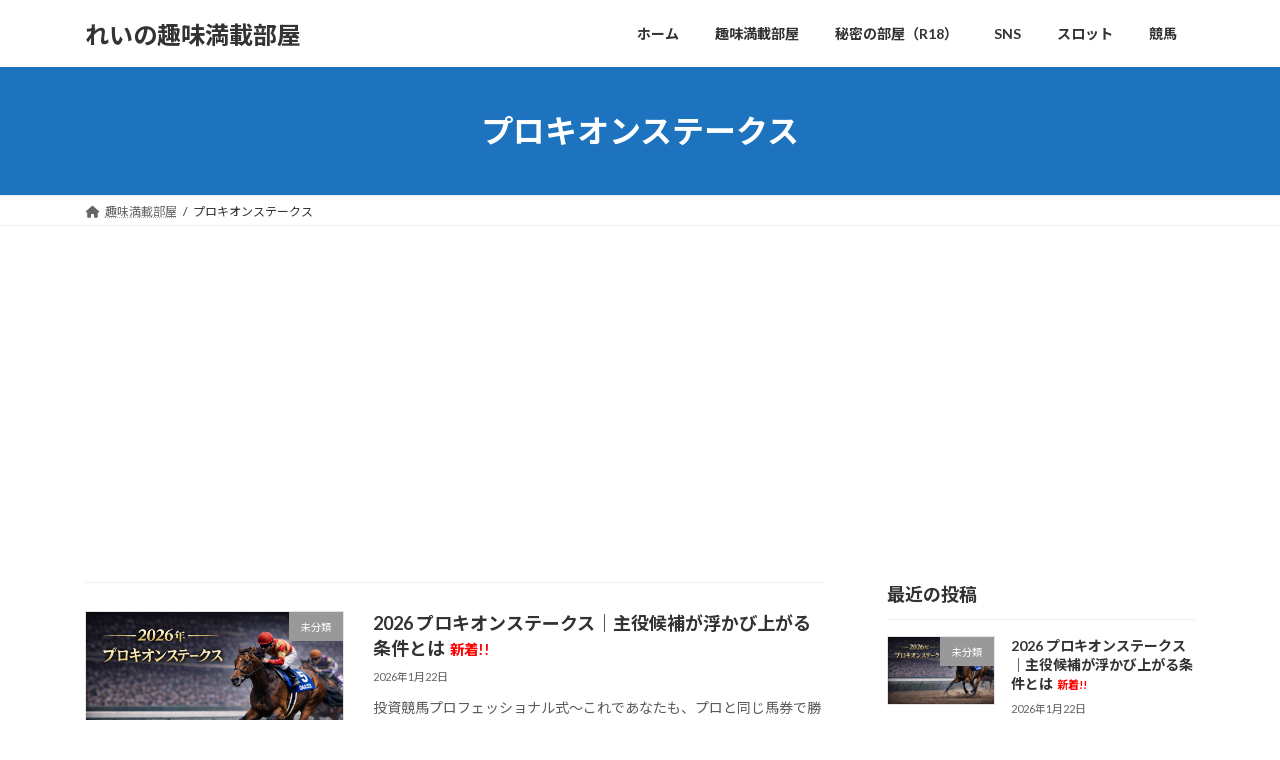

--- FILE ---
content_type: text/html; charset=UTF-8
request_url: https://sevenstarsglay.com/tag/%E3%83%97%E3%83%AD%E3%82%AD%E3%82%AA%E3%83%B3%E3%82%B9%E3%83%86%E3%83%BC%E3%82%AF%E3%82%B9/
body_size: 16611
content:
<!DOCTYPE html>
<html dir="ltr" lang="ja" prefix="og: https://ogp.me/ns#">
<head>
<meta charset="utf-8">
<meta http-equiv="X-UA-Compatible" content="IE=edge">
<meta name="viewport" content="width=device-width, initial-scale=1">

<title>プロキオンステークス | れいの趣味満載部屋</title>

		<!-- All in One SEO 4.8.7 - aioseo.com -->
	<meta name="robots" content="max-image-preview:large" />
	<link rel="canonical" href="https://sevenstarsglay.com/tag/%e3%83%97%e3%83%ad%e3%82%ad%e3%82%aa%e3%83%b3%e3%82%b9%e3%83%86%e3%83%bc%e3%82%af%e3%82%b9/" />
	<meta name="generator" content="All in One SEO (AIOSEO) 4.8.7" />
		<script type="application/ld+json" class="aioseo-schema">
			{"@context":"https:\/\/schema.org","@graph":[{"@type":"BreadcrumbList","@id":"https:\/\/sevenstarsglay.com\/tag\/%E3%83%97%E3%83%AD%E3%82%AD%E3%82%AA%E3%83%B3%E3%82%B9%E3%83%86%E3%83%BC%E3%82%AF%E3%82%B9\/#breadcrumblist","itemListElement":[{"@type":"ListItem","@id":"https:\/\/sevenstarsglay.com#listItem","position":1,"name":"\u30db\u30fc\u30e0","item":"https:\/\/sevenstarsglay.com","nextItem":{"@type":"ListItem","@id":"https:\/\/sevenstarsglay.com\/tag\/%e3%83%97%e3%83%ad%e3%82%ad%e3%82%aa%e3%83%b3%e3%82%b9%e3%83%86%e3%83%bc%e3%82%af%e3%82%b9\/#listItem","name":"\u30d7\u30ed\u30ad\u30aa\u30f3\u30b9\u30c6\u30fc\u30af\u30b9"}},{"@type":"ListItem","@id":"https:\/\/sevenstarsglay.com\/tag\/%e3%83%97%e3%83%ad%e3%82%ad%e3%82%aa%e3%83%b3%e3%82%b9%e3%83%86%e3%83%bc%e3%82%af%e3%82%b9\/#listItem","position":2,"name":"\u30d7\u30ed\u30ad\u30aa\u30f3\u30b9\u30c6\u30fc\u30af\u30b9","previousItem":{"@type":"ListItem","@id":"https:\/\/sevenstarsglay.com#listItem","name":"\u30db\u30fc\u30e0"}}]},{"@type":"CollectionPage","@id":"https:\/\/sevenstarsglay.com\/tag\/%E3%83%97%E3%83%AD%E3%82%AD%E3%82%AA%E3%83%B3%E3%82%B9%E3%83%86%E3%83%BC%E3%82%AF%E3%82%B9\/#collectionpage","url":"https:\/\/sevenstarsglay.com\/tag\/%E3%83%97%E3%83%AD%E3%82%AD%E3%82%AA%E3%83%B3%E3%82%B9%E3%83%86%E3%83%BC%E3%82%AF%E3%82%B9\/","name":"\u30d7\u30ed\u30ad\u30aa\u30f3\u30b9\u30c6\u30fc\u30af\u30b9 | \u308c\u3044\u306e\u8da3\u5473\u6e80\u8f09\u90e8\u5c4b","inLanguage":"ja","isPartOf":{"@id":"https:\/\/sevenstarsglay.com\/#website"},"breadcrumb":{"@id":"https:\/\/sevenstarsglay.com\/tag\/%E3%83%97%E3%83%AD%E3%82%AD%E3%82%AA%E3%83%B3%E3%82%B9%E3%83%86%E3%83%BC%E3%82%AF%E3%82%B9\/#breadcrumblist"}},{"@type":"Person","@id":"https:\/\/sevenstarsglay.com\/#person","name":"rei","image":{"@type":"ImageObject","@id":"https:\/\/sevenstarsglay.com\/tag\/%E3%83%97%E3%83%AD%E3%82%AD%E3%82%AA%E3%83%B3%E3%82%B9%E3%83%86%E3%83%BC%E3%82%AF%E3%82%B9\/#personImage","url":"https:\/\/secure.gravatar.com\/avatar\/fb055e0d37ea1722b1ce22ed898eba1a59e230614d4fe2af4de8219ae869dac2?s=96&d=mm&r=g","width":96,"height":96,"caption":"rei"}},{"@type":"WebSite","@id":"https:\/\/sevenstarsglay.com\/#website","url":"https:\/\/sevenstarsglay.com\/","name":"\u4eca\u5e74\u7d76\u4e0d\u8abf\u541b\u306e\u7af6\u99ac\u30d6\u30ed\u30b0","description":"\u7537\u306e\u5922\u3092\u4eca\u3053\u3053\u306b","inLanguage":"ja","publisher":{"@id":"https:\/\/sevenstarsglay.com\/#person"}}]}
		</script>
		<!-- All in One SEO -->

<link rel='dns-prefetch' href='//stats.wp.com' />
<link rel='dns-prefetch' href='//v0.wordpress.com' />
<link rel='preconnect' href='//c0.wp.com' />
<link rel="alternate" type="application/rss+xml" title="れいの趣味満載部屋 &raquo; フィード" href="https://sevenstarsglay.com/feed/" />
<link rel="alternate" type="application/rss+xml" title="れいの趣味満載部屋 &raquo; コメントフィード" href="https://sevenstarsglay.com/comments/feed/" />
<script type="text/javascript" id="wpp-js" src="https://sevenstarsglay.com/wp-content/plugins/wordpress-popular-posts/assets/js/wpp.min.js?ver=7.3.3" data-sampling="0" data-sampling-rate="100" data-api-url="https://sevenstarsglay.com/wp-json/wordpress-popular-posts" data-post-id="0" data-token="5b913f8d4d" data-lang="0" data-debug="0"></script>
<link rel="alternate" type="application/rss+xml" title="れいの趣味満載部屋 &raquo; プロキオンステークス タグのフィード" href="https://sevenstarsglay.com/tag/%e3%83%97%e3%83%ad%e3%82%ad%e3%82%aa%e3%83%b3%e3%82%b9%e3%83%86%e3%83%bc%e3%82%af%e3%82%b9/feed/" />
<meta name="description" content="プロキオンステークス について れいの趣味満載部屋 男の夢を今ここに" />		<!-- This site uses the Google Analytics by MonsterInsights plugin v9.11.1 - Using Analytics tracking - https://www.monsterinsights.com/ -->
		<!-- Note: MonsterInsights is not currently configured on this site. The site owner needs to authenticate with Google Analytics in the MonsterInsights settings panel. -->
					<!-- No tracking code set -->
				<!-- / Google Analytics by MonsterInsights -->
		<!-- sevenstarsglay.com is managing ads with Advanced Ads 2.0.11 – https://wpadvancedads.com/ --><script id="seven-ready">
			window.advanced_ads_ready=function(e,a){a=a||"complete";var d=function(e){return"interactive"===a?"loading"!==e:"complete"===e};d(document.readyState)?e():document.addEventListener("readystatechange",(function(a){d(a.target.readyState)&&e()}),{once:"interactive"===a})},window.advanced_ads_ready_queue=window.advanced_ads_ready_queue||[];		</script>
		<style id='wp-img-auto-sizes-contain-inline-css' type='text/css'>
img:is([sizes=auto i],[sizes^="auto," i]){contain-intrinsic-size:3000px 1500px}
/*# sourceURL=wp-img-auto-sizes-contain-inline-css */
</style>
<link rel='stylesheet' id='vkExUnit_common_style-css' href='https://sevenstarsglay.com/wp-content/plugins/vk-all-in-one-expansion-unit/assets/css/vkExUnit_style.css?ver=9.111.0.1' type='text/css' media='all' />
<style id='vkExUnit_common_style-inline-css' type='text/css'>
:root {--ver_page_top_button_url:url(https://sevenstarsglay.com/wp-content/plugins/vk-all-in-one-expansion-unit/assets/images/to-top-btn-icon.svg);}@font-face {font-weight: normal;font-style: normal;font-family: "vk_sns";src: url("https://sevenstarsglay.com/wp-content/plugins/vk-all-in-one-expansion-unit/inc/sns/icons/fonts/vk_sns.eot?-bq20cj");src: url("https://sevenstarsglay.com/wp-content/plugins/vk-all-in-one-expansion-unit/inc/sns/icons/fonts/vk_sns.eot?#iefix-bq20cj") format("embedded-opentype"),url("https://sevenstarsglay.com/wp-content/plugins/vk-all-in-one-expansion-unit/inc/sns/icons/fonts/vk_sns.woff?-bq20cj") format("woff"),url("https://sevenstarsglay.com/wp-content/plugins/vk-all-in-one-expansion-unit/inc/sns/icons/fonts/vk_sns.ttf?-bq20cj") format("truetype"),url("https://sevenstarsglay.com/wp-content/plugins/vk-all-in-one-expansion-unit/inc/sns/icons/fonts/vk_sns.svg?-bq20cj#vk_sns") format("svg");}
.veu_promotion-alert__content--text {border: 1px solid rgba(0,0,0,0.125);padding: 0.5em 1em;border-radius: var(--vk-size-radius);margin-bottom: var(--vk-margin-block-bottom);font-size: 0.875rem;}/* Alert Content部分に段落タグを入れた場合に最後の段落の余白を0にする */.veu_promotion-alert__content--text p:last-of-type{margin-bottom:0;margin-top: 0;}
/*# sourceURL=vkExUnit_common_style-inline-css */
</style>
<style id='wp-emoji-styles-inline-css' type='text/css'>

	img.wp-smiley, img.emoji {
		display: inline !important;
		border: none !important;
		box-shadow: none !important;
		height: 1em !important;
		width: 1em !important;
		margin: 0 0.07em !important;
		vertical-align: -0.1em !important;
		background: none !important;
		padding: 0 !important;
	}
/*# sourceURL=wp-emoji-styles-inline-css */
</style>
<link rel='stylesheet' id='contact-form-7-css' href='https://sevenstarsglay.com/wp-content/plugins/contact-form-7/includes/css/styles.css?ver=6.1.1' type='text/css' media='all' />
<link rel='stylesheet' id='pz-linkcard-css-css' href='//sevenstarsglay.com/wp-content/uploads/pz-linkcard/style/style.min.css?ver=2.5.6.5.1' type='text/css' media='all' />
<link rel='stylesheet' id='vk-swiper-style-css' href='https://sevenstarsglay.com/wp-content/plugins/vk-blocks/vendor/vektor-inc/vk-swiper/src/assets/css/swiper-bundle.min.css?ver=11.0.2' type='text/css' media='all' />
<link rel='stylesheet' id='wordpress-popular-posts-css-css' href='https://sevenstarsglay.com/wp-content/plugins/wordpress-popular-posts/assets/css/wpp.css?ver=7.3.3' type='text/css' media='all' />
<link rel='stylesheet' id='lightning-common-style-css' href='https://sevenstarsglay.com/wp-content/themes/lightning/_g3/assets/css/style-theme-json.css?ver=15.30.0' type='text/css' media='all' />
<style id='lightning-common-style-inline-css' type='text/css'>
/* Lightning */:root {--vk-color-primary:#1e73be;--vk-color-primary-dark:#185c98;--vk-color-primary-vivid:#217fd1;--g_nav_main_acc_icon_open_url:url(https://sevenstarsglay.com/wp-content/themes/lightning/_g3/inc/vk-mobile-nav/package/images/vk-menu-acc-icon-open-black.svg);--g_nav_main_acc_icon_close_url: url(https://sevenstarsglay.com/wp-content/themes/lightning/_g3/inc/vk-mobile-nav/package/images/vk-menu-close-black.svg);--g_nav_sub_acc_icon_open_url: url(https://sevenstarsglay.com/wp-content/themes/lightning/_g3/inc/vk-mobile-nav/package/images/vk-menu-acc-icon-open-white.svg);--g_nav_sub_acc_icon_close_url: url(https://sevenstarsglay.com/wp-content/themes/lightning/_g3/inc/vk-mobile-nav/package/images/vk-menu-close-white.svg);}
:root{--swiper-navigation-color: #fff;}
html{scroll-padding-top:var(--vk-size-admin-bar);}
/* vk-mobile-nav */:root {--vk-mobile-nav-menu-btn-bg-src: url("https://sevenstarsglay.com/wp-content/themes/lightning/_g3/inc/vk-mobile-nav/package/images/vk-menu-btn-black.svg");--vk-mobile-nav-menu-btn-close-bg-src: url("https://sevenstarsglay.com/wp-content/themes/lightning/_g3/inc/vk-mobile-nav/package/images/vk-menu-close-black.svg");--vk-menu-acc-icon-open-black-bg-src: url("https://sevenstarsglay.com/wp-content/themes/lightning/_g3/inc/vk-mobile-nav/package/images/vk-menu-acc-icon-open-black.svg");--vk-menu-acc-icon-open-white-bg-src: url("https://sevenstarsglay.com/wp-content/themes/lightning/_g3/inc/vk-mobile-nav/package/images/vk-menu-acc-icon-open-white.svg");--vk-menu-acc-icon-close-black-bg-src: url("https://sevenstarsglay.com/wp-content/themes/lightning/_g3/inc/vk-mobile-nav/package/images/vk-menu-close-black.svg");--vk-menu-acc-icon-close-white-bg-src: url("https://sevenstarsglay.com/wp-content/themes/lightning/_g3/inc/vk-mobile-nav/package/images/vk-menu-close-white.svg");}
/*# sourceURL=lightning-common-style-inline-css */
</style>
<link rel='stylesheet' id='lightning-design-style-css' href='https://sevenstarsglay.com/wp-content/themes/lightning/_g3/design-skin/origin3/css/style.css?ver=15.30.0' type='text/css' media='all' />
<style id='lightning-design-style-inline-css' type='text/css'>
.tagcloud a:before { font-family: "Font Awesome 5 Free";content: "\f02b";font-weight: bold; }
/*# sourceURL=lightning-design-style-inline-css */
</style>
<link rel='stylesheet' id='vk-blog-card-css' href='https://sevenstarsglay.com/wp-content/themes/lightning/_g3/inc/vk-wp-oembed-blog-card/package/css/blog-card.css?ver=6.9' type='text/css' media='all' />
<link rel='stylesheet' id='veu-cta-css' href='https://sevenstarsglay.com/wp-content/plugins/vk-all-in-one-expansion-unit/inc/call-to-action/package/assets/css/style.css?ver=9.111.0.1' type='text/css' media='all' />
<link rel='stylesheet' id='vk-blocks-build-css-css' href='https://sevenstarsglay.com/wp-content/plugins/vk-blocks/build/block-build.css?ver=1.109.0.1' type='text/css' media='all' />
<style id='vk-blocks-build-css-inline-css' type='text/css'>
:root {--vk_flow-arrow: url(https://sevenstarsglay.com/wp-content/plugins/vk-blocks/inc/vk-blocks/images/arrow_bottom.svg);--vk_image-mask-circle: url(https://sevenstarsglay.com/wp-content/plugins/vk-blocks/inc/vk-blocks/images/circle.svg);--vk_image-mask-wave01: url(https://sevenstarsglay.com/wp-content/plugins/vk-blocks/inc/vk-blocks/images/wave01.svg);--vk_image-mask-wave02: url(https://sevenstarsglay.com/wp-content/plugins/vk-blocks/inc/vk-blocks/images/wave02.svg);--vk_image-mask-wave03: url(https://sevenstarsglay.com/wp-content/plugins/vk-blocks/inc/vk-blocks/images/wave03.svg);--vk_image-mask-wave04: url(https://sevenstarsglay.com/wp-content/plugins/vk-blocks/inc/vk-blocks/images/wave04.svg);}

	:root {

		--vk-balloon-border-width:1px;

		--vk-balloon-speech-offset:-12px;
	}
	
/*# sourceURL=vk-blocks-build-css-inline-css */
</style>
<link rel='stylesheet' id='lightning-theme-style-css' href='https://sevenstarsglay.com/wp-content/themes/lightning/style.css?ver=15.30.0' type='text/css' media='all' />
<link rel='stylesheet' id='vk-font-awesome-css' href='https://sevenstarsglay.com/wp-content/themes/lightning/vendor/vektor-inc/font-awesome-versions/src/versions/6/css/all.min.css?ver=6.4.2' type='text/css' media='all' />
<script type="text/javascript" src="https://c0.wp.com/c/6.9/wp-includes/js/jquery/jquery.min.js" id="jquery-core-js"></script>
<script type="text/javascript" src="https://c0.wp.com/c/6.9/wp-includes/js/jquery/jquery-migrate.min.js" id="jquery-migrate-js"></script>
<script type="text/javascript" id="jquery-js-after">
/* <![CDATA[ */
jQuery(document).ready(function() {
	jQuery(".5ea62b85376b9f3ede72dca9918851cf").click(function() {
		jQuery.post(
			"https://sevenstarsglay.com/wp-admin/admin-ajax.php", {
				"action": "quick_adsense_onpost_ad_click",
				"quick_adsense_onpost_ad_index": jQuery(this).attr("data-index"),
				"quick_adsense_nonce": "d431234e3f",
			}, function(response) { }
		);
	});
});

//# sourceURL=jquery-js-after
/* ]]> */
</script>
<link rel="https://api.w.org/" href="https://sevenstarsglay.com/wp-json/" /><link rel="alternate" title="JSON" type="application/json" href="https://sevenstarsglay.com/wp-json/wp/v2/tags/121" /><link rel="EditURI" type="application/rsd+xml" title="RSD" href="https://sevenstarsglay.com/xmlrpc.php?rsd" />
<meta name="generator" content="WordPress 6.9" />
	<style>img#wpstats{display:none}</style>
		            <style id="wpp-loading-animation-styles">@-webkit-keyframes bgslide{from{background-position-x:0}to{background-position-x:-200%}}@keyframes bgslide{from{background-position-x:0}to{background-position-x:-200%}}.wpp-widget-block-placeholder,.wpp-shortcode-placeholder{margin:0 auto;width:60px;height:3px;background:#dd3737;background:linear-gradient(90deg,#dd3737 0%,#571313 10%,#dd3737 100%);background-size:200% auto;border-radius:3px;-webkit-animation:bgslide 1s infinite linear;animation:bgslide 1s infinite linear}</style>
            <style type="text/css" id="custom-background-css">
body.custom-background { background-color: #ffffff; }
</style>
		<style type="text/css">
		/*<!-- rtoc -->*/
		.rtoc-mokuji-content {
			background-color: #ffffff;
		}

		.rtoc-mokuji-content.frame1 {
			border: 1px solid #3f9cff;
		}

		.rtoc-mokuji-content #rtoc-mokuji-title {
			color: #3f9cff;
		}

		.rtoc-mokuji-content .rtoc-mokuji li>a {
			color: #555555;
		}

		.rtoc-mokuji-content .mokuji_ul.level-1>.rtoc-item::before {
			background-color: #3f9cff !important;
		}

		.rtoc-mokuji-content .mokuji_ul.level-2>.rtoc-item::before {
			background-color: #3f9cff !important;
		}

		.rtoc-mokuji-content.frame2::before,
		.rtoc-mokuji-content.frame3,
		.rtoc-mokuji-content.frame4,
		.rtoc-mokuji-content.frame5 {
			border-color: #3f9cff !important;
		}

		.rtoc-mokuji-content.frame5::before,
		.rtoc-mokuji-content.frame5::after {
			background-color: #3f9cff;
		}

		.widget_block #rtoc-mokuji-widget-wrapper .rtoc-mokuji.level-1 .rtoc-item.rtoc-current:after,
		.widget #rtoc-mokuji-widget-wrapper .rtoc-mokuji.level-1 .rtoc-item.rtoc-current:after,
		#scrollad #rtoc-mokuji-widget-wrapper .rtoc-mokuji.level-1 .rtoc-item.rtoc-current:after,
		#sideBarTracking #rtoc-mokuji-widget-wrapper .rtoc-mokuji.level-1 .rtoc-item.rtoc-current:after {
			background-color: #3f9cff !important;
		}

		.cls-1,
		.cls-2 {
			stroke: #3f9cff;
		}

		.rtoc-mokuji-content .decimal_ol.level-2>.rtoc-item::before,
		.rtoc-mokuji-content .mokuji_ol.level-2>.rtoc-item::before,
		.rtoc-mokuji-content .decimal_ol.level-2>.rtoc-item::after,
		.rtoc-mokuji-content .decimal_ol.level-2>.rtoc-item::after {
			color: #3f9cff;
			background-color: #3f9cff;
		}

		.rtoc-mokuji-content .rtoc-mokuji.level-1>.rtoc-item::before {
			color: #3f9cff;
		}

		.rtoc-mokuji-content .decimal_ol>.rtoc-item::after {
			background-color: #3f9cff;
		}

		.rtoc-mokuji-content .decimal_ol>.rtoc-item::before {
			color: #3f9cff;
		}

		/*rtoc_return*/
		#rtoc_return a::before {
			background-image: url(https://sevenstarsglay.com/wp-content/plugins/rich-table-of-content/include/../img/rtoc_return.png);
		}

		#rtoc_return a {
			background-color: #3f9cff !important;
		}

		/* アクセントポイント */
		.rtoc-mokuji-content .level-1>.rtoc-item #rtocAC.accent-point::after {
			background-color: #3f9cff;
		}

		.rtoc-mokuji-content .level-2>.rtoc-item #rtocAC.accent-point::after {
			background-color: #3f9cff;
		}
		.rtoc-mokuji-content.frame6,
		.rtoc-mokuji-content.frame7::before,
		.rtoc-mokuji-content.frame8::before {
			border-color: #3f9cff;
		}

		.rtoc-mokuji-content.frame6 #rtoc-mokuji-title,
		.rtoc-mokuji-content.frame7 #rtoc-mokuji-title::after {
			background-color: #3f9cff;
		}

		#rtoc-mokuji-wrapper.rtoc-mokuji-content.rtoc_h2_timeline .mokuji_ol.level-1>.rtoc-item::after,
		#rtoc-mokuji-wrapper.rtoc-mokuji-content.rtoc_h2_timeline .level-1.decimal_ol>.rtoc-item::after,
		#rtoc-mokuji-wrapper.rtoc-mokuji-content.rtoc_h3_timeline .mokuji_ol.level-2>.rtoc-item::after,
		#rtoc-mokuji-wrapper.rtoc-mokuji-content.rtoc_h3_timeline .mokuji_ol.level-2>.rtoc-item::after,
		.rtoc-mokuji-content.frame7 #rtoc-mokuji-title span::after {
			background-color: #3f9cff;
		}

		.widget #rtoc-mokuji-wrapper.rtoc-mokuji-content.frame6 #rtoc-mokuji-title {
			color: #3f9cff;
			background-color: #ffffff;
		}
	</style>
	<!-- [ VK All in One Expansion Unit OGP ] -->
<meta property="og:site_name" content="れいの趣味満載部屋" />
<meta property="og:url" content="https://sevenstarsglay.com/2026/01/22/2026-%e3%83%97%e3%83%ad%e3%82%ad%e3%82%aa%e3%83%b3%e3%82%b9%e3%83%86%e3%83%bc%e3%82%af%e3%82%b9%ef%bd%9c%e4%b8%bb%e5%bd%b9%e5%80%99%e8%a3%9c%e3%81%8c%e6%b5%ae%e3%81%8b%e3%81%b3%e4%b8%8a%e3%81%8c/" />
<meta property="og:title" content="プロキオンステークス | れいの趣味満載部屋" />
<meta property="og:description" content="プロキオンステークス について れいの趣味満載部屋 男の夢を今ここに" />
<meta property="og:type" content="article" />
<!-- [ / VK All in One Expansion Unit OGP ] -->
<!-- [ VK All in One Expansion Unit twitter card ] -->
<meta name="twitter:card" content="summary_large_image">
<meta name="twitter:description" content="プロキオンステークス について れいの趣味満載部屋 男の夢を今ここに">
<meta name="twitter:title" content="プロキオンステークス | れいの趣味満載部屋">
<meta name="twitter:url" content="https://sevenstarsglay.com/2026/01/22/2026-%e3%83%97%e3%83%ad%e3%82%ad%e3%82%aa%e3%83%b3%e3%82%b9%e3%83%86%e3%83%bc%e3%82%af%e3%82%b9%ef%bd%9c%e4%b8%bb%e5%bd%b9%e5%80%99%e8%a3%9c%e3%81%8c%e6%b5%ae%e3%81%8b%e3%81%b3%e4%b8%8a%e3%81%8c/">
	<meta name="twitter:domain" content="sevenstarsglay.com">
	<meta name="twitter:site" content="@reiuraakad">
	<!-- [ / VK All in One Expansion Unit twitter card ] -->
	<script async src="//pagead2.googlesyndication.com/pagead/js/adsbygoogle.js"></script>
<script>
     (adsbygoogle = window.adsbygoogle || []).push({
          google_ad_client: "ca-pub-6849321827596729",
          enable_page_level_ads: true
     });
</script><style id='global-styles-inline-css' type='text/css'>
:root{--wp--preset--aspect-ratio--square: 1;--wp--preset--aspect-ratio--4-3: 4/3;--wp--preset--aspect-ratio--3-4: 3/4;--wp--preset--aspect-ratio--3-2: 3/2;--wp--preset--aspect-ratio--2-3: 2/3;--wp--preset--aspect-ratio--16-9: 16/9;--wp--preset--aspect-ratio--9-16: 9/16;--wp--preset--color--black: #000000;--wp--preset--color--cyan-bluish-gray: #abb8c3;--wp--preset--color--white: #ffffff;--wp--preset--color--pale-pink: #f78da7;--wp--preset--color--vivid-red: #cf2e2e;--wp--preset--color--luminous-vivid-orange: #ff6900;--wp--preset--color--luminous-vivid-amber: #fcb900;--wp--preset--color--light-green-cyan: #7bdcb5;--wp--preset--color--vivid-green-cyan: #00d084;--wp--preset--color--pale-cyan-blue: #8ed1fc;--wp--preset--color--vivid-cyan-blue: #0693e3;--wp--preset--color--vivid-purple: #9b51e0;--wp--preset--color--vk-color-primary: #1e73be;--wp--preset--color--vk-color-primary-dark: #185c98;--wp--preset--color--vk-color-primary-vivid: #217fd1;--wp--preset--color--vk-color-custom-1: #0daddd;--wp--preset--color--vk-color-custom-2: #eeee22;--wp--preset--gradient--vivid-cyan-blue-to-vivid-purple: linear-gradient(135deg,rgb(6,147,227) 0%,rgb(155,81,224) 100%);--wp--preset--gradient--light-green-cyan-to-vivid-green-cyan: linear-gradient(135deg,rgb(122,220,180) 0%,rgb(0,208,130) 100%);--wp--preset--gradient--luminous-vivid-amber-to-luminous-vivid-orange: linear-gradient(135deg,rgb(252,185,0) 0%,rgb(255,105,0) 100%);--wp--preset--gradient--luminous-vivid-orange-to-vivid-red: linear-gradient(135deg,rgb(255,105,0) 0%,rgb(207,46,46) 100%);--wp--preset--gradient--very-light-gray-to-cyan-bluish-gray: linear-gradient(135deg,rgb(238,238,238) 0%,rgb(169,184,195) 100%);--wp--preset--gradient--cool-to-warm-spectrum: linear-gradient(135deg,rgb(74,234,220) 0%,rgb(151,120,209) 20%,rgb(207,42,186) 40%,rgb(238,44,130) 60%,rgb(251,105,98) 80%,rgb(254,248,76) 100%);--wp--preset--gradient--blush-light-purple: linear-gradient(135deg,rgb(255,206,236) 0%,rgb(152,150,240) 100%);--wp--preset--gradient--blush-bordeaux: linear-gradient(135deg,rgb(254,205,165) 0%,rgb(254,45,45) 50%,rgb(107,0,62) 100%);--wp--preset--gradient--luminous-dusk: linear-gradient(135deg,rgb(255,203,112) 0%,rgb(199,81,192) 50%,rgb(65,88,208) 100%);--wp--preset--gradient--pale-ocean: linear-gradient(135deg,rgb(255,245,203) 0%,rgb(182,227,212) 50%,rgb(51,167,181) 100%);--wp--preset--gradient--electric-grass: linear-gradient(135deg,rgb(202,248,128) 0%,rgb(113,206,126) 100%);--wp--preset--gradient--midnight: linear-gradient(135deg,rgb(2,3,129) 0%,rgb(40,116,252) 100%);--wp--preset--gradient--vivid-green-cyan-to-vivid-cyan-blue: linear-gradient(135deg,rgba(0,208,132,1) 0%,rgba(6,147,227,1) 100%);--wp--preset--font-size--small: 0.875rem;--wp--preset--font-size--medium: 20px;--wp--preset--font-size--large: 1.5rem;--wp--preset--font-size--x-large: 42px;--wp--preset--font-size--regular: 1rem;--wp--preset--font-size--huge: 2.25rem;--wp--preset--spacing--20: 0.44rem;--wp--preset--spacing--30: var(--vk-margin-xs, 0.75rem);--wp--preset--spacing--40: var(--vk-margin-sm, 1.5rem);--wp--preset--spacing--50: var(--vk-margin-md, 2.4rem);--wp--preset--spacing--60: var(--vk-margin-lg, 4rem);--wp--preset--spacing--70: var(--vk-margin-xl, 6rem);--wp--preset--spacing--80: 5.06rem;--wp--preset--shadow--natural: 6px 6px 9px rgba(0, 0, 0, 0.2);--wp--preset--shadow--deep: 12px 12px 50px rgba(0, 0, 0, 0.4);--wp--preset--shadow--sharp: 6px 6px 0px rgba(0, 0, 0, 0.2);--wp--preset--shadow--outlined: 6px 6px 0px -3px rgb(255, 255, 255), 6px 6px rgb(0, 0, 0);--wp--preset--shadow--crisp: 6px 6px 0px rgb(0, 0, 0);}:root { --wp--style--global--content-size: calc( var(--vk-width-container) - var(--vk-width-container-padding) * 2 );--wp--style--global--wide-size: calc( var(--vk-width-container) - var(--vk-width-container-padding) * 2 + ( 100vw - ( var(--vk-width-container) - var(--vk-width-container-padding) * 2 ) ) / 2 ); }:where(body) { margin: 0; }.wp-site-blocks > .alignleft { float: left; margin-right: 2em; }.wp-site-blocks > .alignright { float: right; margin-left: 2em; }.wp-site-blocks > .aligncenter { justify-content: center; margin-left: auto; margin-right: auto; }:where(.wp-site-blocks) > * { margin-block-start: 24px; margin-block-end: 0; }:where(.wp-site-blocks) > :first-child { margin-block-start: 0; }:where(.wp-site-blocks) > :last-child { margin-block-end: 0; }:root { --wp--style--block-gap: 24px; }:root :where(.is-layout-flow) > :first-child{margin-block-start: 0;}:root :where(.is-layout-flow) > :last-child{margin-block-end: 0;}:root :where(.is-layout-flow) > *{margin-block-start: 24px;margin-block-end: 0;}:root :where(.is-layout-constrained) > :first-child{margin-block-start: 0;}:root :where(.is-layout-constrained) > :last-child{margin-block-end: 0;}:root :where(.is-layout-constrained) > *{margin-block-start: 24px;margin-block-end: 0;}:root :where(.is-layout-flex){gap: 24px;}:root :where(.is-layout-grid){gap: 24px;}.is-layout-flow > .alignleft{float: left;margin-inline-start: 0;margin-inline-end: 2em;}.is-layout-flow > .alignright{float: right;margin-inline-start: 2em;margin-inline-end: 0;}.is-layout-flow > .aligncenter{margin-left: auto !important;margin-right: auto !important;}.is-layout-constrained > .alignleft{float: left;margin-inline-start: 0;margin-inline-end: 2em;}.is-layout-constrained > .alignright{float: right;margin-inline-start: 2em;margin-inline-end: 0;}.is-layout-constrained > .aligncenter{margin-left: auto !important;margin-right: auto !important;}.is-layout-constrained > :where(:not(.alignleft):not(.alignright):not(.alignfull)){max-width: var(--wp--style--global--content-size);margin-left: auto !important;margin-right: auto !important;}.is-layout-constrained > .alignwide{max-width: var(--wp--style--global--wide-size);}body .is-layout-flex{display: flex;}.is-layout-flex{flex-wrap: wrap;align-items: center;}.is-layout-flex > :is(*, div){margin: 0;}body .is-layout-grid{display: grid;}.is-layout-grid > :is(*, div){margin: 0;}body{padding-top: 0px;padding-right: 0px;padding-bottom: 0px;padding-left: 0px;}a:where(:not(.wp-element-button)){text-decoration: underline;}:root :where(.wp-element-button, .wp-block-button__link){background-color: #32373c;border-width: 0;color: #fff;font-family: inherit;font-size: inherit;font-style: inherit;font-weight: inherit;letter-spacing: inherit;line-height: inherit;padding-top: calc(0.667em + 2px);padding-right: calc(1.333em + 2px);padding-bottom: calc(0.667em + 2px);padding-left: calc(1.333em + 2px);text-decoration: none;text-transform: inherit;}.has-black-color{color: var(--wp--preset--color--black) !important;}.has-cyan-bluish-gray-color{color: var(--wp--preset--color--cyan-bluish-gray) !important;}.has-white-color{color: var(--wp--preset--color--white) !important;}.has-pale-pink-color{color: var(--wp--preset--color--pale-pink) !important;}.has-vivid-red-color{color: var(--wp--preset--color--vivid-red) !important;}.has-luminous-vivid-orange-color{color: var(--wp--preset--color--luminous-vivid-orange) !important;}.has-luminous-vivid-amber-color{color: var(--wp--preset--color--luminous-vivid-amber) !important;}.has-light-green-cyan-color{color: var(--wp--preset--color--light-green-cyan) !important;}.has-vivid-green-cyan-color{color: var(--wp--preset--color--vivid-green-cyan) !important;}.has-pale-cyan-blue-color{color: var(--wp--preset--color--pale-cyan-blue) !important;}.has-vivid-cyan-blue-color{color: var(--wp--preset--color--vivid-cyan-blue) !important;}.has-vivid-purple-color{color: var(--wp--preset--color--vivid-purple) !important;}.has-vk-color-primary-color{color: var(--wp--preset--color--vk-color-primary) !important;}.has-vk-color-primary-dark-color{color: var(--wp--preset--color--vk-color-primary-dark) !important;}.has-vk-color-primary-vivid-color{color: var(--wp--preset--color--vk-color-primary-vivid) !important;}.has-vk-color-custom-1-color{color: var(--wp--preset--color--vk-color-custom-1) !important;}.has-vk-color-custom-2-color{color: var(--wp--preset--color--vk-color-custom-2) !important;}.has-black-background-color{background-color: var(--wp--preset--color--black) !important;}.has-cyan-bluish-gray-background-color{background-color: var(--wp--preset--color--cyan-bluish-gray) !important;}.has-white-background-color{background-color: var(--wp--preset--color--white) !important;}.has-pale-pink-background-color{background-color: var(--wp--preset--color--pale-pink) !important;}.has-vivid-red-background-color{background-color: var(--wp--preset--color--vivid-red) !important;}.has-luminous-vivid-orange-background-color{background-color: var(--wp--preset--color--luminous-vivid-orange) !important;}.has-luminous-vivid-amber-background-color{background-color: var(--wp--preset--color--luminous-vivid-amber) !important;}.has-light-green-cyan-background-color{background-color: var(--wp--preset--color--light-green-cyan) !important;}.has-vivid-green-cyan-background-color{background-color: var(--wp--preset--color--vivid-green-cyan) !important;}.has-pale-cyan-blue-background-color{background-color: var(--wp--preset--color--pale-cyan-blue) !important;}.has-vivid-cyan-blue-background-color{background-color: var(--wp--preset--color--vivid-cyan-blue) !important;}.has-vivid-purple-background-color{background-color: var(--wp--preset--color--vivid-purple) !important;}.has-vk-color-primary-background-color{background-color: var(--wp--preset--color--vk-color-primary) !important;}.has-vk-color-primary-dark-background-color{background-color: var(--wp--preset--color--vk-color-primary-dark) !important;}.has-vk-color-primary-vivid-background-color{background-color: var(--wp--preset--color--vk-color-primary-vivid) !important;}.has-vk-color-custom-1-background-color{background-color: var(--wp--preset--color--vk-color-custom-1) !important;}.has-vk-color-custom-2-background-color{background-color: var(--wp--preset--color--vk-color-custom-2) !important;}.has-black-border-color{border-color: var(--wp--preset--color--black) !important;}.has-cyan-bluish-gray-border-color{border-color: var(--wp--preset--color--cyan-bluish-gray) !important;}.has-white-border-color{border-color: var(--wp--preset--color--white) !important;}.has-pale-pink-border-color{border-color: var(--wp--preset--color--pale-pink) !important;}.has-vivid-red-border-color{border-color: var(--wp--preset--color--vivid-red) !important;}.has-luminous-vivid-orange-border-color{border-color: var(--wp--preset--color--luminous-vivid-orange) !important;}.has-luminous-vivid-amber-border-color{border-color: var(--wp--preset--color--luminous-vivid-amber) !important;}.has-light-green-cyan-border-color{border-color: var(--wp--preset--color--light-green-cyan) !important;}.has-vivid-green-cyan-border-color{border-color: var(--wp--preset--color--vivid-green-cyan) !important;}.has-pale-cyan-blue-border-color{border-color: var(--wp--preset--color--pale-cyan-blue) !important;}.has-vivid-cyan-blue-border-color{border-color: var(--wp--preset--color--vivid-cyan-blue) !important;}.has-vivid-purple-border-color{border-color: var(--wp--preset--color--vivid-purple) !important;}.has-vk-color-primary-border-color{border-color: var(--wp--preset--color--vk-color-primary) !important;}.has-vk-color-primary-dark-border-color{border-color: var(--wp--preset--color--vk-color-primary-dark) !important;}.has-vk-color-primary-vivid-border-color{border-color: var(--wp--preset--color--vk-color-primary-vivid) !important;}.has-vk-color-custom-1-border-color{border-color: var(--wp--preset--color--vk-color-custom-1) !important;}.has-vk-color-custom-2-border-color{border-color: var(--wp--preset--color--vk-color-custom-2) !important;}.has-vivid-cyan-blue-to-vivid-purple-gradient-background{background: var(--wp--preset--gradient--vivid-cyan-blue-to-vivid-purple) !important;}.has-light-green-cyan-to-vivid-green-cyan-gradient-background{background: var(--wp--preset--gradient--light-green-cyan-to-vivid-green-cyan) !important;}.has-luminous-vivid-amber-to-luminous-vivid-orange-gradient-background{background: var(--wp--preset--gradient--luminous-vivid-amber-to-luminous-vivid-orange) !important;}.has-luminous-vivid-orange-to-vivid-red-gradient-background{background: var(--wp--preset--gradient--luminous-vivid-orange-to-vivid-red) !important;}.has-very-light-gray-to-cyan-bluish-gray-gradient-background{background: var(--wp--preset--gradient--very-light-gray-to-cyan-bluish-gray) !important;}.has-cool-to-warm-spectrum-gradient-background{background: var(--wp--preset--gradient--cool-to-warm-spectrum) !important;}.has-blush-light-purple-gradient-background{background: var(--wp--preset--gradient--blush-light-purple) !important;}.has-blush-bordeaux-gradient-background{background: var(--wp--preset--gradient--blush-bordeaux) !important;}.has-luminous-dusk-gradient-background{background: var(--wp--preset--gradient--luminous-dusk) !important;}.has-pale-ocean-gradient-background{background: var(--wp--preset--gradient--pale-ocean) !important;}.has-electric-grass-gradient-background{background: var(--wp--preset--gradient--electric-grass) !important;}.has-midnight-gradient-background{background: var(--wp--preset--gradient--midnight) !important;}.has-vivid-green-cyan-to-vivid-cyan-blue-gradient-background{background: var(--wp--preset--gradient--vivid-green-cyan-to-vivid-cyan-blue) !important;}.has-small-font-size{font-size: var(--wp--preset--font-size--small) !important;}.has-medium-font-size{font-size: var(--wp--preset--font-size--medium) !important;}.has-large-font-size{font-size: var(--wp--preset--font-size--large) !important;}.has-x-large-font-size{font-size: var(--wp--preset--font-size--x-large) !important;}.has-regular-font-size{font-size: var(--wp--preset--font-size--regular) !important;}.has-huge-font-size{font-size: var(--wp--preset--font-size--huge) !important;}
/*# sourceURL=global-styles-inline-css */
</style>
<link rel='stylesheet' id='rtoc_style-css' href='https://sevenstarsglay.com/wp-content/plugins/rich-table-of-content/css/rtoc_style.css?ver=6.9' type='text/css' media='all' />
<link rel='stylesheet' id='add_google_fonts_Lato-css' href='//fonts.googleapis.com/css2?family=Lato%3Awght%40400%3B700&#038;display=swap&#038;subset=japanese&#038;ver=15.30.0' type='text/css' media='all' />
<link rel='stylesheet' id='add_google_fonts_noto_sans-css' href='//fonts.googleapis.com/css2?family=Noto+Sans+JP%3Awght%40400%3B700&#038;display=swap&#038;subset=japanese&#038;ver=15.30.0' type='text/css' media='all' />
</head>
<body class="archive tag tag-121 custom-background wp-embed-responsive wp-theme-lightning vk-blocks device-pc fa_v6_css post-type-post aa-prefix-seven-">
<a class="skip-link screen-reader-text" href="#main">コンテンツへスキップ</a>
<a class="skip-link screen-reader-text" href="#vk-mobile-nav">ナビゲーションに移動</a>

<header id="site-header" class="site-header site-header--layout--nav-float">
		<div id="site-header-container" class="site-header-container container">

				<div class="site-header-logo">
		<a href="https://sevenstarsglay.com/">
			<span>れいの趣味満載部屋</span>
		</a>
		</div>

		
		<nav id="global-nav" class="global-nav global-nav--layout--float-right"><ul id="menu-%e3%83%98%e3%83%83%e3%83%80%e3%83%bc-2" class="menu vk-menu-acc global-nav-list nav"><li id="menu-item-7497" class="menu-item menu-item-type-custom menu-item-object-custom menu-item-home"><a href="https://sevenstarsglay.com"><strong class="global-nav-name">ホーム</strong></a></li>
<li id="menu-item-7498" class="menu-item menu-item-type-post_type menu-item-object-page menu-item-home menu-item-has-children"><a href="https://sevenstarsglay.com/"><strong class="global-nav-name">趣味満載部屋</strong></a>
<ul class="sub-menu">
	<li id="menu-item-7524" class="menu-item menu-item-type-post_type menu-item-object-page menu-item-has-children"><a href="https://sevenstarsglay.com/%e3%82%b2%e3%83%bc%e3%83%a0-2/">ゲーム</a>
	<ul class="sub-menu">
		<li id="menu-item-7526" class="menu-item menu-item-type-taxonomy menu-item-object-category"><a href="https://sevenstarsglay.com/category/%e3%82%a6%e3%82%a4%e3%83%8b%e3%83%b3%e3%82%b0%e3%83%9d%e3%82%b9%e3%83%88%ef%bc%99/">ウイニングポスト９</a></li>
		<li id="menu-item-7542" class="menu-item menu-item-type-taxonomy menu-item-object-category"><a href="https://sevenstarsglay.com/category/%e3%82%a6%e3%82%a4%e3%83%8b%e3%83%b3%e3%82%b0%e3%83%9d%e3%82%b9%e3%83%88/">ウイニングポスト</a></li>
		<li id="menu-item-7525" class="menu-item menu-item-type-taxonomy menu-item-object-category menu-item-has-children"><a href="https://sevenstarsglay.com/category/%e3%83%91%e3%83%af%e3%83%97%e3%83%ad/">パワプロ</a>
		<ul class="sub-menu">
			<li id="menu-item-7876" class="menu-item menu-item-type-post_type menu-item-object-page"><a href="https://sevenstarsglay.com/%e3%82%b2%e3%83%bc%e3%83%a0-2/%e3%83%91%e3%83%af%e3%83%97%e3%83%ad2024-2025%e3%80%80%e3%82%b5%e3%82%af%e3%82%bb%e3%82%b9%e9%81%b8%e6%89%8b%e3%80%80%e3%81%be%e3%81%a8%e3%82%81/">パワプロ2024-2025　サクセス選手　まとめ</a></li>
			<li id="menu-item-7877" class="menu-item menu-item-type-post_type menu-item-object-page"><a href="https://sevenstarsglay.com/%e3%82%b2%e3%83%bc%e3%83%a0-2/%e3%83%91%e3%83%af%e3%83%97%e3%83%ad%e3%80%802024-2025%e3%80%80%e6%bc%ab%e7%94%bb%e9%81%b8%e6%89%8b%e3%80%80%e3%83%89%e3%83%a9%e3%83%95%e3%83%88%e7%94%a8%e3%80%80/">パワプロ2024-2025　漫画選手　ドラフト用　</a></li>
			<li id="menu-item-7527" class="menu-item menu-item-type-post_type menu-item-object-page menu-item-privacy-policy"><a href="https://sevenstarsglay.com/privacy-policy/">パワプロ２０２０ 　漫画選手（ドラフト用）　まとめ</a></li>
			<li id="menu-item-7528" class="menu-item menu-item-type-post_type menu-item-object-page"><a href="https://sevenstarsglay.com/%e3%83%91%e3%83%af%e3%83%97%e3%83%ad%ef%bc%92%ef%bc%90%ef%bc%92%ef%bc%90-%e3%80%80%e3%82%b5%e3%82%af%e3%82%bb%e3%82%b9%e9%81%b8%e6%89%8b%ef%bc%88%e3%83%89%e3%83%a9%e3%83%95%e3%83%88%e7%94%a8%ef%bc%89/">パワプロ２０２０ 　サクセス選手（ドラフト用）　まとめ</a></li>
			<li id="menu-item-7543" class="menu-item menu-item-type-taxonomy menu-item-object-category"><a href="https://sevenstarsglay.com/category/%e3%83%91%e3%83%af%e3%83%97%e3%83%ad/%e5%a6%84%e6%83%b3%e3%83%9a%e3%83%8a%e3%83%b3%e3%83%88/">妄想ペナント</a></li>
		</ul>
</li>
	</ul>
</li>
	<li id="menu-item-7545" class="menu-item menu-item-type-post_type menu-item-object-page menu-item-has-children"><a href="https://sevenstarsglay.com/%e3%81%9d%e3%81%ae%e4%bb%96/">その他</a>
	<ul class="sub-menu">
		<li id="menu-item-7546" class="menu-item menu-item-type-taxonomy menu-item-object-category"><a href="https://sevenstarsglay.com/category/%e3%83%af%e3%83%b3%e3%83%94%e3%83%bc%e3%82%b9%e3%83%95%e3%82%a3%e3%82%ae%e3%83%a5%e3%82%a2/">ワンピースフィギュア</a></li>
		<li id="menu-item-7547" class="menu-item menu-item-type-taxonomy menu-item-object-category"><a href="https://sevenstarsglay.com/category/%e3%82%a6%e3%82%a4%e3%82%b9%e3%82%ad%e3%83%bc/">ウイスキー</a></li>
		<li id="menu-item-7549" class="menu-item menu-item-type-taxonomy menu-item-object-category"><a href="https://sevenstarsglay.com/category/nft/">NFT</a></li>
		<li id="menu-item-7548" class="menu-item menu-item-type-taxonomy menu-item-object-category"><a href="https://sevenstarsglay.com/category/%e3%81%be%e3%81%a8%e3%82%81/">まとめ</a></li>
	</ul>
</li>
</ul>
</li>
<li id="menu-item-7499" class="menu-item menu-item-type-post_type menu-item-object-page menu-item-has-children"><a href="https://sevenstarsglay.com/%e7%a7%98%e5%af%86%e3%81%ae%e9%83%a8%e5%b1%8b-2/"><strong class="global-nav-name">秘密の部屋（R18）</strong></a>
<ul class="sub-menu">
	<li id="menu-item-7531" class="menu-item menu-item-type-post_type menu-item-object-page menu-item-has-children"><a href="https://sevenstarsglay.com/%e5%8b%95%e7%94%bb/">動画</a>
	<ul class="sub-menu">
		<li id="menu-item-7540" class="menu-item menu-item-type-taxonomy menu-item-object-category"><a href="https://sevenstarsglay.com/category/%e5%8b%95%e7%94%bbr18/">動画(R18)</a></li>
	</ul>
</li>
	<li id="menu-item-7532" class="menu-item menu-item-type-post_type menu-item-object-page menu-item-has-children"><a href="https://sevenstarsglay.com/%e6%bc%ab%e7%94%bb-2/">漫画</a>
	<ul class="sub-menu">
		<li id="menu-item-7541" class="menu-item menu-item-type-taxonomy menu-item-object-category"><a href="https://sevenstarsglay.com/category/%e6%bc%ab%e7%94%bbr18/">漫画(R18)</a></li>
	</ul>
</li>
</ul>
</li>
<li id="menu-item-7511" class="menu-item menu-item-type-post_type menu-item-object-page"><a href="https://sevenstarsglay.com/sns-2/"><strong class="global-nav-name">SNS</strong></a></li>
<li id="menu-item-7522" class="menu-item menu-item-type-taxonomy menu-item-object-category"><a href="https://sevenstarsglay.com/category/%e3%82%b9%e3%83%ad%e3%83%83%e3%83%88/"><strong class="global-nav-name">スロット</strong></a></li>
<li id="menu-item-7523" class="menu-item menu-item-type-taxonomy menu-item-object-category"><a href="https://sevenstarsglay.com/category/%e7%ab%b6%e9%a6%ac/"><strong class="global-nav-name">競馬</strong></a></li>
</ul></nav>	</div>
	</header>



	<div class="page-header"><div class="page-header-inner container">
<h1 class="page-header-title">プロキオンステークス</h1></div></div><!-- [ /.page-header ] -->

	<!-- [ #breadcrumb ] --><div id="breadcrumb" class="breadcrumb"><div class="container"><ol class="breadcrumb-list" itemscope itemtype="https://schema.org/BreadcrumbList"><li class="breadcrumb-list__item breadcrumb-list__item--home" itemprop="itemListElement" itemscope itemtype="http://schema.org/ListItem"><a href="https://sevenstarsglay.com" itemprop="item"><i class="fas fa-fw fa-home"></i><span itemprop="name">趣味満載部屋</span></a><meta itemprop="position" content="1" /></li><li class="breadcrumb-list__item" itemprop="itemListElement" itemscope itemtype="http://schema.org/ListItem"><span itemprop="name">プロキオンステークス</span><meta itemprop="position" content="2" /></li></ol></div></div><!-- [ /#breadcrumb ] -->


<div class="site-body">
		<div class="site-body-container container">

		<div class="main-section main-section--col--two" id="main" role="main">
			
			

	
	<div class="post-list vk_posts vk_posts-mainSection">

		<div id="post-8792" class="vk_post vk_post-postType-post media vk_post-col-xs-12 vk_post-col-sm-12 vk_post-col-lg-12 vk_post-btn-display post-8792 post type-post status-publish format-standard has-post-thumbnail hentry category-1 tag-121 tag-23 tag-8"><div class="vk_post_imgOuter media-img" style="background-image:url(https://sevenstarsglay.com/wp-content/uploads/2026/01/ChatGPT-Image-2026年1月22日-15_08_43-1024x683.png)"><a href="https://sevenstarsglay.com/2026/01/22/2026-%e3%83%97%e3%83%ad%e3%82%ad%e3%82%aa%e3%83%b3%e3%82%b9%e3%83%86%e3%83%bc%e3%82%af%e3%82%b9%ef%bd%9c%e4%b8%bb%e5%bd%b9%e5%80%99%e8%a3%9c%e3%81%8c%e6%b5%ae%e3%81%8b%e3%81%b3%e4%b8%8a%e3%81%8c/"><div class="card-img-overlay"><span class="vk_post_imgOuter_singleTermLabel" style="color:#fff;background-color:#999999">未分類</span></div><img src="https://sevenstarsglay.com/wp-content/uploads/2026/01/ChatGPT-Image-2026年1月22日-15_08_43-300x200.png" class="vk_post_imgOuter_img wp-post-image" sizes="(max-width: 300px) 100vw, 300px" /></a></div><!-- [ /.vk_post_imgOuter ] --><div class="vk_post_body media-body"><h5 class="vk_post_title media-title"><a href="https://sevenstarsglay.com/2026/01/22/2026-%e3%83%97%e3%83%ad%e3%82%ad%e3%82%aa%e3%83%b3%e3%82%b9%e3%83%86%e3%83%bc%e3%82%af%e3%82%b9%ef%bd%9c%e4%b8%bb%e5%bd%b9%e5%80%99%e8%a3%9c%e3%81%8c%e6%b5%ae%e3%81%8b%e3%81%b3%e4%b8%8a%e3%81%8c/">2026 プロキオンステークス｜主役候補が浮かび上がる条件とは<span class="vk_post_title_new">新着!!</span></a></h5><div class="vk_post_date media-date published">2026年1月22日</div><p class="vk_post_excerpt media-text">投資競馬プロフェッショナル式～これであなたも、プロと同じ馬券で勝てる！～ Difference in odds（ディファレンス　イン　オッズ） 仕込夢拿／般若丸流競馬投資術 狂瀾怒濤の馬券戦略【最終章】　中央競馬版 前提 [&hellip;]</p><div class="vk_post_btnOuter text-right"><a class="btn btn-sm btn-primary vk_post_btn" href="https://sevenstarsglay.com/2026/01/22/2026-%e3%83%97%e3%83%ad%e3%82%ad%e3%82%aa%e3%83%b3%e3%82%b9%e3%83%86%e3%83%bc%e3%82%af%e3%82%b9%ef%bd%9c%e4%b8%bb%e5%bd%b9%e5%80%99%e8%a3%9c%e3%81%8c%e6%b5%ae%e3%81%8b%e3%81%b3%e4%b8%8a%e3%81%8c/">続きを読む</a></div></div><!-- [ /.media-body ] --></div><!-- [ /.media ] --><div id="post-6385" class="vk_post vk_post-postType-post media vk_post-col-xs-12 vk_post-col-sm-12 vk_post-col-lg-12 vk_post-btn-display post-6385 post type-post status-publish format-standard hentry category-2 tag-846 tag-1112 tag-407 tag-1111 tag-121 tag-953 tag-23 tag-8"><div class="vk_post_imgOuter media-img"><a href="https://sevenstarsglay.com/2023/07/08/2023%e3%80%80%e3%83%97%e3%83%ad%e3%82%ad%e3%82%aa%e3%83%b3%e3%82%b9%e3%83%86%e3%83%bc%e3%82%af%e3%82%b9%e3%80%80%e6%9c%ac%e4%ba%88%e6%83%b3/"><div class="card-img-overlay"><span class="vk_post_imgOuter_singleTermLabel" style="color:#fff;background-color:#999999">競馬</span></div></a></div><!-- [ /.vk_post_imgOuter ] --><div class="vk_post_body media-body"><h5 class="vk_post_title media-title"><a href="https://sevenstarsglay.com/2023/07/08/2023%e3%80%80%e3%83%97%e3%83%ad%e3%82%ad%e3%82%aa%e3%83%b3%e3%82%b9%e3%83%86%e3%83%bc%e3%82%af%e3%82%b9%e3%80%80%e6%9c%ac%e4%ba%88%e6%83%b3/">2023　プロキオンステークス　本予想</a></h5><div class="vk_post_date media-date published">2023年7月8日</div><p class="vk_post_excerpt media-text">プロキオンステークスの予想です。</p><div class="vk_post_btnOuter text-right"><a class="btn btn-sm btn-primary vk_post_btn" href="https://sevenstarsglay.com/2023/07/08/2023%e3%80%80%e3%83%97%e3%83%ad%e3%82%ad%e3%82%aa%e3%83%b3%e3%82%b9%e3%83%86%e3%83%bc%e3%82%af%e3%82%b9%e3%80%80%e6%9c%ac%e4%ba%88%e6%83%b3/">続きを読む</a></div></div><!-- [ /.media-body ] --></div><!-- [ /.media ] --><div id="post-5998" class="vk_post vk_post-postType-post media vk_post-col-xs-12 vk_post-col-sm-12 vk_post-col-lg-12 vk_post-btn-display post-5998 post type-post status-publish format-standard hentry category-2 tag-956 tag-121 tag-958 tag-957 tag-589 tag-23 tag-8"><div class="vk_post_imgOuter media-img"><a href="https://sevenstarsglay.com/2022/07/09/%ef%bc%92%ef%bc%90%ef%bc%92%ef%bc%92%e3%80%80%e3%83%97%e3%83%ad%e3%82%ad%e3%82%aa%e3%83%b3%e3%82%b9%e3%83%86%e3%83%bc%e3%82%af%e3%82%b9%e3%80%80%e6%9c%ac%e4%ba%88%e6%83%b3/"><div class="card-img-overlay"><span class="vk_post_imgOuter_singleTermLabel" style="color:#fff;background-color:#999999">競馬</span></div></a></div><!-- [ /.vk_post_imgOuter ] --><div class="vk_post_body media-body"><h5 class="vk_post_title media-title"><a href="https://sevenstarsglay.com/2022/07/09/%ef%bc%92%ef%bc%90%ef%bc%92%ef%bc%92%e3%80%80%e3%83%97%e3%83%ad%e3%82%ad%e3%82%aa%e3%83%b3%e3%82%b9%e3%83%86%e3%83%bc%e3%82%af%e3%82%b9%e3%80%80%e6%9c%ac%e4%ba%88%e6%83%b3/">２０２２　プロキオンステークス　本予想</a></h5><div class="vk_post_date media-date published">2022年7月9日</div><p class="vk_post_excerpt media-text">プロキオンSの予想です。</p><div class="vk_post_btnOuter text-right"><a class="btn btn-sm btn-primary vk_post_btn" href="https://sevenstarsglay.com/2022/07/09/%ef%bc%92%ef%bc%90%ef%bc%92%ef%bc%92%e3%80%80%e3%83%97%e3%83%ad%e3%82%ad%e3%82%aa%e3%83%b3%e3%82%b9%e3%83%86%e3%83%bc%e3%82%af%e3%82%b9%e3%80%80%e6%9c%ac%e4%ba%88%e6%83%b3/">続きを読む</a></div></div><!-- [ /.media-body ] --></div><!-- [ /.media ] --><div id="post-4914" class="vk_post vk_post-postType-post media vk_post-col-xs-12 vk_post-col-sm-12 vk_post-col-lg-12 vk_post-btn-display post-4914 post type-post status-publish format-standard has-post-thumbnail hentry category-2 tag-461 tag-768 tag-642 tag-121 tag-229 tag-23 tag-8"><div class="vk_post_imgOuter media-img" style="background-image:url(https://sevenstarsglay.com/wp-content/uploads/2021/07/２０２１-1-1024x576.png)"><a href="https://sevenstarsglay.com/2021/07/10/%ef%bc%92%ef%bc%90%ef%bc%92%ef%bc%91%e3%80%80%e3%83%97%e3%83%ad%e3%82%ad%e3%82%aa%e3%83%b3%e3%82%b9%e3%83%86%e3%83%bc%e3%82%af%e3%82%b9%e3%80%80%e6%9c%ac%e4%ba%88%e6%83%b3/"><div class="card-img-overlay"><span class="vk_post_imgOuter_singleTermLabel" style="color:#fff;background-color:#999999">競馬</span></div><img src="https://sevenstarsglay.com/wp-content/uploads/2021/07/２０２１-1-300x169.png" class="vk_post_imgOuter_img wp-post-image" sizes="(max-width: 300px) 100vw, 300px" /></a></div><!-- [ /.vk_post_imgOuter ] --><div class="vk_post_body media-body"><h5 class="vk_post_title media-title"><a href="https://sevenstarsglay.com/2021/07/10/%ef%bc%92%ef%bc%90%ef%bc%92%ef%bc%91%e3%80%80%e3%83%97%e3%83%ad%e3%82%ad%e3%82%aa%e3%83%b3%e3%82%b9%e3%83%86%e3%83%bc%e3%82%af%e3%82%b9%e3%80%80%e6%9c%ac%e4%ba%88%e6%83%b3/">２０２１　プロキオンステークス　本予想</a></h5><div class="vk_post_date media-date published">2021年7月10日</div><p class="vk_post_excerpt media-text">プロキオンステークスの予想です。</p><div class="vk_post_btnOuter text-right"><a class="btn btn-sm btn-primary vk_post_btn" href="https://sevenstarsglay.com/2021/07/10/%ef%bc%92%ef%bc%90%ef%bc%92%ef%bc%91%e3%80%80%e3%83%97%e3%83%ad%e3%82%ad%e3%82%aa%e3%83%b3%e3%82%b9%e3%83%86%e3%83%bc%e3%82%af%e3%82%b9%e3%80%80%e6%9c%ac%e4%ba%88%e6%83%b3/">続きを読む</a></div></div><!-- [ /.media-body ] --></div><!-- [ /.media ] --><div id="post-1939" class="vk_post vk_post-postType-post media vk_post-col-xs-12 vk_post-col-sm-12 vk_post-col-lg-12 vk_post-btn-display post-1939 post type-post status-publish format-standard hentry category-2 tag-426 tag-247 tag-121 tag-301 tag-23 tag-8"><div class="vk_post_imgOuter media-img"><a href="https://sevenstarsglay.com/2020/07/11/%ef%bc%92%ef%bc%90%ef%bc%92%ef%bc%90%e3%80%80%e3%83%97%e3%83%ad%e3%82%ad%e3%82%aa%e3%83%b3%e3%82%b9%e3%83%86%e3%83%bc%e3%82%af%e3%82%b9%e3%80%80%e6%9c%ac%e4%ba%88%e6%83%b3/"><div class="card-img-overlay"><span class="vk_post_imgOuter_singleTermLabel" style="color:#fff;background-color:#999999">競馬</span></div></a></div><!-- [ /.vk_post_imgOuter ] --><div class="vk_post_body media-body"><h5 class="vk_post_title media-title"><a href="https://sevenstarsglay.com/2020/07/11/%ef%bc%92%ef%bc%90%ef%bc%92%ef%bc%90%e3%80%80%e3%83%97%e3%83%ad%e3%82%ad%e3%82%aa%e3%83%b3%e3%82%b9%e3%83%86%e3%83%bc%e3%82%af%e3%82%b9%e3%80%80%e6%9c%ac%e4%ba%88%e6%83%b3/">２０２０　プロキオンステークス　本予想</a></h5><div class="vk_post_date media-date published">2020年7月11日</div><p class="vk_post_excerpt media-text">プロキオンステークスの予想です。</p><div class="vk_post_btnOuter text-right"><a class="btn btn-sm btn-primary vk_post_btn" href="https://sevenstarsglay.com/2020/07/11/%ef%bc%92%ef%bc%90%ef%bc%92%ef%bc%90%e3%80%80%e3%83%97%e3%83%ad%e3%82%ad%e3%82%aa%e3%83%b3%e3%82%b9%e3%83%86%e3%83%bc%e3%82%af%e3%82%b9%e3%80%80%e6%9c%ac%e4%ba%88%e6%83%b3/">続きを読む</a></div></div><!-- [ /.media-body ] --></div><!-- [ /.media ] --><div id="post-316" class="vk_post vk_post-postType-post media vk_post-col-xs-12 vk_post-col-sm-12 vk_post-col-lg-12 vk_post-btn-display post-316 post type-post status-publish format-standard hentry category-2 tag-122 tag-121 tag-17 tag-23 tag-8"><div class="vk_post_imgOuter media-img"><a href="https://sevenstarsglay.com/2019/07/06/%ef%bc%92%ef%bc%90%ef%bc%91%ef%bc%99%e3%80%80%e3%83%97%e3%83%ad%e3%82%ad%e3%82%aa%e3%83%b3%e3%82%b9%e3%83%86%e3%83%bc%e3%82%af%e3%82%b9%e3%80%80%e6%9c%ac%e4%ba%88%e6%83%b3/"><div class="card-img-overlay"><span class="vk_post_imgOuter_singleTermLabel" style="color:#fff;background-color:#999999">競馬</span></div></a></div><!-- [ /.vk_post_imgOuter ] --><div class="vk_post_body media-body"><h5 class="vk_post_title media-title"><a href="https://sevenstarsglay.com/2019/07/06/%ef%bc%92%ef%bc%90%ef%bc%91%ef%bc%99%e3%80%80%e3%83%97%e3%83%ad%e3%82%ad%e3%82%aa%e3%83%b3%e3%82%b9%e3%83%86%e3%83%bc%e3%82%af%e3%82%b9%e3%80%80%e6%9c%ac%e4%ba%88%e6%83%b3/">２０１９　プロキオンステークス　本予想</a></h5><div class="vk_post_date media-date published">2019年7月6日</div><p class="vk_post_excerpt media-text">プロキオンステークスの予想です。</p><div class="vk_post_btnOuter text-right"><a class="btn btn-sm btn-primary vk_post_btn" href="https://sevenstarsglay.com/2019/07/06/%ef%bc%92%ef%bc%90%ef%bc%91%ef%bc%99%e3%80%80%e3%83%97%e3%83%ad%e3%82%ad%e3%82%aa%e3%83%b3%e3%82%b9%e3%83%86%e3%83%bc%e3%82%af%e3%82%b9%e3%80%80%e6%9c%ac%e4%ba%88%e6%83%b3/">続きを読む</a></div></div><!-- [ /.media-body ] --></div><!-- [ /.media ] -->
	</div><!-- [ /.post-list ] -->


	


					</div><!-- [ /.main-section ] -->

		<div class="sub-section sub-section--col--two">

<aside class="widget widget_media">
<h4 class="sub-section-title">最近の投稿</h4>
<div class="vk_posts">
	<div id="post-8792" class="vk_post vk_post-postType-post media vk_post-col-xs-12 vk_post-col-sm-12 vk_post-col-lg-12 vk_post-col-xl-12 post-8792 post type-post status-publish format-standard has-post-thumbnail hentry category-1 tag-121 tag-23 tag-8"><div class="vk_post_imgOuter media-img" style="background-image:url(https://sevenstarsglay.com/wp-content/uploads/2026/01/ChatGPT-Image-2026年1月22日-15_08_43-1024x683.png)"><a href="https://sevenstarsglay.com/2026/01/22/2026-%e3%83%97%e3%83%ad%e3%82%ad%e3%82%aa%e3%83%b3%e3%82%b9%e3%83%86%e3%83%bc%e3%82%af%e3%82%b9%ef%bd%9c%e4%b8%bb%e5%bd%b9%e5%80%99%e8%a3%9c%e3%81%8c%e6%b5%ae%e3%81%8b%e3%81%b3%e4%b8%8a%e3%81%8c/"><div class="card-img-overlay"><span class="vk_post_imgOuter_singleTermLabel" style="color:#fff;background-color:#999999">未分類</span></div><img src="https://sevenstarsglay.com/wp-content/uploads/2026/01/ChatGPT-Image-2026年1月22日-15_08_43-300x200.png" class="vk_post_imgOuter_img wp-post-image" sizes="auto, (max-width: 300px) 100vw, 300px" /></a></div><!-- [ /.vk_post_imgOuter ] --><div class="vk_post_body media-body"><h5 class="vk_post_title media-title"><a href="https://sevenstarsglay.com/2026/01/22/2026-%e3%83%97%e3%83%ad%e3%82%ad%e3%82%aa%e3%83%b3%e3%82%b9%e3%83%86%e3%83%bc%e3%82%af%e3%82%b9%ef%bd%9c%e4%b8%bb%e5%bd%b9%e5%80%99%e8%a3%9c%e3%81%8c%e6%b5%ae%e3%81%8b%e3%81%b3%e4%b8%8a%e3%81%8c/">2026 プロキオンステークス｜主役候補が浮かび上がる条件とは<span class="vk_post_title_new">新着!!</span></a></h5><div class="vk_post_date media-date published">2026年1月22日</div></div><!-- [ /.media-body ] --></div><!-- [ /.media ] --><div id="post-8790" class="vk_post vk_post-postType-post media vk_post-col-xs-12 vk_post-col-sm-12 vk_post-col-lg-12 vk_post-col-xl-12 post-8790 post type-post status-publish format-standard has-post-thumbnail hentry category-2 tag-1440 tag-23 tag-8"><div class="vk_post_imgOuter media-img" style="background-image:url(https://sevenstarsglay.com/wp-content/uploads/2026/01/ChatGPT-Image-2026年1月21日-19_48_30-1024x683.png)"><a href="https://sevenstarsglay.com/2026/01/21/2026-%e5%b0%8f%e5%80%89%e7%89%9d%e9%a6%ac%e3%82%b9%e3%83%86%e3%83%bc%e3%82%af%e3%82%b9%ef%bd%9c%e5%b0%8f%e5%9b%9e%e3%82%8a%e5%b7%a7%e8%80%85%e3%81%8c%e6%b5%ae%e3%81%8b%e3%81%b3%e4%b8%8a%e3%81%8c/"><div class="card-img-overlay"><span class="vk_post_imgOuter_singleTermLabel" style="color:#fff;background-color:#999999">競馬</span></div><img src="https://sevenstarsglay.com/wp-content/uploads/2026/01/ChatGPT-Image-2026年1月21日-19_48_30-300x200.png" class="vk_post_imgOuter_img wp-post-image" sizes="auto, (max-width: 300px) 100vw, 300px" /></a></div><!-- [ /.vk_post_imgOuter ] --><div class="vk_post_body media-body"><h5 class="vk_post_title media-title"><a href="https://sevenstarsglay.com/2026/01/21/2026-%e5%b0%8f%e5%80%89%e7%89%9d%e9%a6%ac%e3%82%b9%e3%83%86%e3%83%bc%e3%82%af%e3%82%b9%ef%bd%9c%e5%b0%8f%e5%9b%9e%e3%82%8a%e5%b7%a7%e8%80%85%e3%81%8c%e6%b5%ae%e3%81%8b%e3%81%b3%e4%b8%8a%e3%81%8c/">2026 小倉牝馬ステークス｜小回り巧者が浮かび上がる一戦<span class="vk_post_title_new">新着!!</span></a></h5><div class="vk_post_date media-date published">2026年1月21日</div></div><!-- [ /.media-body ] --></div><!-- [ /.media ] --><div id="post-8784" class="vk_post vk_post-postType-post media vk_post-col-xs-12 vk_post-col-sm-12 vk_post-col-lg-12 vk_post-col-xl-12 post-8784 post type-post status-publish format-standard has-post-thumbnail hentry category-2 tag-ajcc tag-23 tag-8"><div class="vk_post_imgOuter media-img" style="background-image:url(https://sevenstarsglay.com/wp-content/uploads/2026/01/ChatGPT-Image-2026年1月21日-19_48_25-1024x683.png)"><a href="https://sevenstarsglay.com/2026/01/21/2026-ajcc%ef%bd%9c%e5%ae%9f%e7%b8%be%e9%a6%ac%e3%81%8c%e9%9b%86%e3%81%86%e4%b8%80%e6%88%a6%e3%80%81%e8%a6%8b%e3%82%8b%e3%81%b9%e3%81%8d%e6%9d%90%e6%96%99%e3%81%af%ef%bc%9f/"><div class="card-img-overlay"><span class="vk_post_imgOuter_singleTermLabel" style="color:#fff;background-color:#999999">競馬</span></div><img src="https://sevenstarsglay.com/wp-content/uploads/2026/01/ChatGPT-Image-2026年1月21日-19_48_25-300x200.png" class="vk_post_imgOuter_img wp-post-image" sizes="auto, (max-width: 300px) 100vw, 300px" /></a></div><!-- [ /.vk_post_imgOuter ] --><div class="vk_post_body media-body"><h5 class="vk_post_title media-title"><a href="https://sevenstarsglay.com/2026/01/21/2026-ajcc%ef%bd%9c%e5%ae%9f%e7%b8%be%e9%a6%ac%e3%81%8c%e9%9b%86%e3%81%86%e4%b8%80%e6%88%a6%e3%80%81%e8%a6%8b%e3%82%8b%e3%81%b9%e3%81%8d%e6%9d%90%e6%96%99%e3%81%af%ef%bc%9f/">2026 AJCC｜実績馬が集う一戦、見るべき材料は？<span class="vk_post_title_new">新着!!</span></a></h5><div class="vk_post_date media-date published">2026年1月21日</div></div><!-- [ /.media-body ] --></div><!-- [ /.media ] --><div id="post-8774" class="vk_post vk_post-postType-post media vk_post-col-xs-12 vk_post-col-sm-12 vk_post-col-lg-12 vk_post-col-xl-12 post-8774 post type-post status-publish format-standard has-post-thumbnail hentry category-2 tag-635 tag-23 tag-8"><div class="vk_post_imgOuter media-img" style="background-image:url(https://sevenstarsglay.com/wp-content/uploads/2026/01/ChatGPT-Image-2026年1月15日-12_12_11-1024x683.png)"><a href="https://sevenstarsglay.com/2026/01/14/2026-%e4%ba%ac%e6%88%90%e6%9d%af%ef%bd%9c%e7%b4%a0%e8%b3%aa%e9%a6%ac%e3%81%8c%e9%9b%86%e3%81%86%e9%87%8d%e8%b3%9e%e3%80%81%e8%a6%8b%e3%82%8b%e3%81%b9%e3%81%8d%e6%9d%90%e6%96%99%e3%81%af%ef%bc%9f/"><div class="card-img-overlay"><span class="vk_post_imgOuter_singleTermLabel" style="color:#fff;background-color:#999999">競馬</span></div><img src="https://sevenstarsglay.com/wp-content/uploads/2026/01/ChatGPT-Image-2026年1月15日-12_12_11-300x200.png" class="vk_post_imgOuter_img wp-post-image" sizes="auto, (max-width: 300px) 100vw, 300px" /></a></div><!-- [ /.vk_post_imgOuter ] --><div class="vk_post_body media-body"><h5 class="vk_post_title media-title"><a href="https://sevenstarsglay.com/2026/01/14/2026-%e4%ba%ac%e6%88%90%e6%9d%af%ef%bd%9c%e7%b4%a0%e8%b3%aa%e9%a6%ac%e3%81%8c%e9%9b%86%e3%81%86%e9%87%8d%e8%b3%9e%e3%80%81%e8%a6%8b%e3%82%8b%e3%81%b9%e3%81%8d%e6%9d%90%e6%96%99%e3%81%af%ef%bc%9f/">2026 京成杯｜素質馬が集う重賞、見るべき材料は？</a></h5><div class="vk_post_date media-date published">2026年1月14日</div></div><!-- [ /.media-body ] --></div><!-- [ /.media ] --><div id="post-8772" class="vk_post vk_post-postType-post media vk_post-col-xs-12 vk_post-col-sm-12 vk_post-col-lg-12 vk_post-col-xl-12 post-8772 post type-post status-publish format-standard has-post-thumbnail hentry category-2 tag-634 tag-23 tag-8"><div class="vk_post_imgOuter media-img" style="background-image:url(https://sevenstarsglay.com/wp-content/uploads/2026/01/ChatGPT-Image-2026年1月15日-12_12_07-1024x683.png)"><a href="https://sevenstarsglay.com/2026/01/14/2026-%e6%97%a5%e7%b5%8c%e6%96%b0%e6%98%a5%e6%9d%af%ef%bd%9c%e6%b3%a2%e4%b9%b1%e5%90%ab%e3%81%bf%e3%81%ae%e9%87%8d%e8%b3%9e%e3%80%81%e8%a6%8b%e3%82%8b%e3%81%b9%e3%81%8d%e6%9d%90%e6%96%99%e3%81%af/"><div class="card-img-overlay"><span class="vk_post_imgOuter_singleTermLabel" style="color:#fff;background-color:#999999">競馬</span></div><img src="https://sevenstarsglay.com/wp-content/uploads/2026/01/ChatGPT-Image-2026年1月15日-12_12_07-300x200.png" class="vk_post_imgOuter_img wp-post-image" sizes="auto, (max-width: 300px) 100vw, 300px" /></a></div><!-- [ /.vk_post_imgOuter ] --><div class="vk_post_body media-body"><h5 class="vk_post_title media-title"><a href="https://sevenstarsglay.com/2026/01/14/2026-%e6%97%a5%e7%b5%8c%e6%96%b0%e6%98%a5%e6%9d%af%ef%bd%9c%e6%b3%a2%e4%b9%b1%e5%90%ab%e3%81%bf%e3%81%ae%e9%87%8d%e8%b3%9e%e3%80%81%e8%a6%8b%e3%82%8b%e3%81%b9%e3%81%8d%e6%9d%90%e6%96%99%e3%81%af/">2026 日経新春杯｜波乱含みの重賞、見るべき材料は？</a></h5><div class="vk_post_date media-date published">2026年1月14日</div></div><!-- [ /.media-body ] --></div><!-- [ /.media ] --><div id="post-8756" class="vk_post vk_post-postType-post media vk_post-col-xs-12 vk_post-col-sm-12 vk_post-col-lg-12 vk_post-col-xl-12 post-8756 post type-post status-publish format-standard has-post-thumbnail hentry category-2 tag-621 tag-23 tag-8"><div class="vk_post_imgOuter media-img" style="background-image:url(https://sevenstarsglay.com/wp-content/uploads/2026/01/df8de746-2b74-40db-b50d-21c48425e1f8-1024x683.png)"><a href="https://sevenstarsglay.com/2026/01/08/2026%e5%b9%b4-%e3%82%b7%e3%83%b3%e3%82%b6%e3%83%b3%e8%a8%98%e5%bf%b5%ef%bd%9c%e4%ba%8b%e5%ae%9f%e3%81%a8%e5%82%be%e5%90%91%e3%81%ae%e6%95%b4%e7%90%86/"><div class="card-img-overlay"><span class="vk_post_imgOuter_singleTermLabel" style="color:#fff;background-color:#999999">競馬</span></div><img src="https://sevenstarsglay.com/wp-content/uploads/2026/01/df8de746-2b74-40db-b50d-21c48425e1f8-300x200.png" class="vk_post_imgOuter_img wp-post-image" sizes="auto, (max-width: 300px) 100vw, 300px" /></a></div><!-- [ /.vk_post_imgOuter ] --><div class="vk_post_body media-body"><h5 class="vk_post_title media-title"><a href="https://sevenstarsglay.com/2026/01/08/2026%e5%b9%b4-%e3%82%b7%e3%83%b3%e3%82%b6%e3%83%b3%e8%a8%98%e5%bf%b5%ef%bd%9c%e4%ba%8b%e5%ae%9f%e3%81%a8%e5%82%be%e5%90%91%e3%81%ae%e6%95%b4%e7%90%86/">2026年 シンザン記念｜事実と傾向の整理</a></h5><div class="vk_post_date media-date published">2026年1月8日</div></div><!-- [ /.media-body ] --></div><!-- [ /.media ] --><div id="post-8754" class="vk_post vk_post-postType-post media vk_post-col-xs-12 vk_post-col-sm-12 vk_post-col-lg-12 vk_post-col-xl-12 post-8754 post type-post status-publish format-standard has-post-thumbnail hentry category-2 tag-622 tag-23 tag-8"><div class="vk_post_imgOuter media-img" style="background-image:url(https://sevenstarsglay.com/wp-content/uploads/2026/01/036a6a15-7962-46a2-9866-da8919145bed-1024x683.png)"><a href="https://sevenstarsglay.com/2026/01/08/2026%e5%b9%b4-%e3%83%95%e3%82%a7%e3%82%a2%e3%83%aa%e3%83%bc%e3%82%b9%e3%83%86%e3%83%bc%e3%82%af%e3%82%b9%ef%bd%9c%e4%ba%8b%e5%ae%9f%e3%81%a8%e5%82%be%e5%90%91%e3%81%ae%e6%95%b4%e7%90%86/"><div class="card-img-overlay"><span class="vk_post_imgOuter_singleTermLabel" style="color:#fff;background-color:#999999">競馬</span></div><img src="https://sevenstarsglay.com/wp-content/uploads/2026/01/036a6a15-7962-46a2-9866-da8919145bed-300x200.png" class="vk_post_imgOuter_img wp-post-image" sizes="auto, (max-width: 300px) 100vw, 300px" /></a></div><!-- [ /.vk_post_imgOuter ] --><div class="vk_post_body media-body"><h5 class="vk_post_title media-title"><a href="https://sevenstarsglay.com/2026/01/08/2026%e5%b9%b4-%e3%83%95%e3%82%a7%e3%82%a2%e3%83%aa%e3%83%bc%e3%82%b9%e3%83%86%e3%83%bc%e3%82%af%e3%82%b9%ef%bd%9c%e4%ba%8b%e5%ae%9f%e3%81%a8%e5%82%be%e5%90%91%e3%81%ae%e6%95%b4%e7%90%86/">2026年 フェアリーステークス｜事実と傾向の整理</a></h5><div class="vk_post_date media-date published">2026年1月8日</div></div><!-- [ /.media-body ] --></div><!-- [ /.media ] --><div id="post-8742" class="vk_post vk_post-postType-post media vk_post-col-xs-12 vk_post-col-sm-12 vk_post-col-lg-12 vk_post-col-xl-12 post-8742 post type-post status-publish format-standard hentry category-2 tag-1439 tag-290 tag-23 tag-8"><div class="vk_post_imgOuter media-img"><a href="https://sevenstarsglay.com/2026/01/04/2026-%e4%ba%ac%e9%83%bd%e9%87%91%e6%9d%af%ef%bd%9c%e6%96%b0%e6%98%a5%e9%87%8d%e8%b3%9e%e3%81%ae%e8%a6%8b%e3%81%a9%e3%81%93%e3%82%8d%e5%ae%8c%e5%85%a8%e3%82%ac%e3%82%a4%e3%83%89/"><div class="card-img-overlay"><span class="vk_post_imgOuter_singleTermLabel" style="color:#fff;background-color:#999999">競馬</span></div></a></div><!-- [ /.vk_post_imgOuter ] --><div class="vk_post_body media-body"><h5 class="vk_post_title media-title"><a href="https://sevenstarsglay.com/2026/01/04/2026-%e4%ba%ac%e9%83%bd%e9%87%91%e6%9d%af%ef%bd%9c%e6%96%b0%e6%98%a5%e9%87%8d%e8%b3%9e%e3%81%ae%e8%a6%8b%e3%81%a9%e3%81%93%e3%82%8d%e5%ae%8c%e5%85%a8%e3%82%ac%e3%82%a4%e3%83%89/">2026 京都金杯｜新春重賞の見どころ完全ガイド</a></h5><div class="vk_post_date media-date published">2026年1月4日</div></div><!-- [ /.media-body ] --></div><!-- [ /.media ] --><div id="post-8740" class="vk_post vk_post-postType-post media vk_post-col-xs-12 vk_post-col-sm-12 vk_post-col-lg-12 vk_post-col-xl-12 post-8740 post type-post status-publish format-standard has-post-thumbnail hentry category-2 tag-1439 tag-287 tag-23 tag-8"><div class="vk_post_imgOuter media-img" style="background-image:url(https://sevenstarsglay.com/wp-content/uploads/2026/01/40D104A8-1827-47BA-9F6D-0AEED91486A9-1024x683.png)"><a href="https://sevenstarsglay.com/2026/01/04/2026-%e4%b8%ad%e5%b1%b1%e9%87%91%e6%9d%af%ef%bd%9c%e6%96%b0%e6%98%a5%e9%87%8d%e8%b3%9e%e3%81%ae%e8%a6%8b%e3%81%a9%e3%81%93%e3%82%8d%e5%ae%8c%e5%85%a8%e3%82%ac%e3%82%a4%e3%83%89/"><div class="card-img-overlay"><span class="vk_post_imgOuter_singleTermLabel" style="color:#fff;background-color:#999999">競馬</span></div><img src="https://sevenstarsglay.com/wp-content/uploads/2026/01/40D104A8-1827-47BA-9F6D-0AEED91486A9-300x200.png" class="vk_post_imgOuter_img wp-post-image" sizes="auto, (max-width: 300px) 100vw, 300px" /></a></div><!-- [ /.vk_post_imgOuter ] --><div class="vk_post_body media-body"><h5 class="vk_post_title media-title"><a href="https://sevenstarsglay.com/2026/01/04/2026-%e4%b8%ad%e5%b1%b1%e9%87%91%e6%9d%af%ef%bd%9c%e6%96%b0%e6%98%a5%e9%87%8d%e8%b3%9e%e3%81%ae%e8%a6%8b%e3%81%a9%e3%81%93%e3%82%8d%e5%ae%8c%e5%85%a8%e3%82%ac%e3%82%a4%e3%83%89/">2026 中山金杯｜新春重賞の見どころ完全ガイド</a></h5><div class="vk_post_date media-date published">2026年1月4日</div></div><!-- [ /.media-body ] --></div><!-- [ /.media ] --><div id="post-8719" class="vk_post vk_post-postType-post media vk_post-col-xs-12 vk_post-col-sm-12 vk_post-col-lg-12 vk_post-col-xl-12 post-8719 post type-post status-publish format-standard hentry category-2 tag-1438 tag-1436 tag-254 tag-1024 tag-1330 tag-1437 tag-23 tag-8"><div class="vk_post_imgOuter media-img"><a href="https://sevenstarsglay.com/2025/11/26/2025%e3%80%80%e3%82%b8%e3%83%a3%e3%83%91%e3%83%b3%e3%82%ab%e3%83%83%e3%83%97%e3%80%80%e6%9c%ac%e4%ba%88%e6%83%b3%e3%80%80%e5%86%85%e6%9e%a0%e5%85%a5%e3%82%8c%e3%81%b0%e3%83%9e%e3%82%b9%e3%82%ab/"><div class="card-img-overlay"><span class="vk_post_imgOuter_singleTermLabel" style="color:#fff;background-color:#999999">競馬</span></div></a></div><!-- [ /.vk_post_imgOuter ] --><div class="vk_post_body media-body"><h5 class="vk_post_title media-title"><a href="https://sevenstarsglay.com/2025/11/26/2025%e3%80%80%e3%82%b8%e3%83%a3%e3%83%91%e3%83%b3%e3%82%ab%e3%83%83%e3%83%97%e3%80%80%e6%9c%ac%e4%ba%88%e6%83%b3%e3%80%80%e5%86%85%e6%9e%a0%e5%85%a5%e3%82%8c%e3%81%b0%e3%83%9e%e3%82%b9%e3%82%ab/">2025　ジャパンカップ　本予想　内枠入ればマスカレードボールで鉄板のはず</a></h5><div class="vk_post_date media-date published">2025年11月26日</div></div><!-- [ /.media-body ] --></div><!-- [ /.media ] --></div>
</aside>

<aside class="widget widget_link_list">
<h4 class="sub-section-title">カテゴリー</h4>
<ul>
		<li class="cat-item cat-item-909"><a href="https://sevenstarsglay.com/category/nft/">NFT</a>
</li>
	<li class="cat-item cat-item-1113"><a href="https://sevenstarsglay.com/category/%e3%81%be%e3%81%a8%e3%82%81/">まとめ</a>
</li>
	<li class="cat-item cat-item-727"><a href="https://sevenstarsglay.com/category/%e3%82%a6%e3%82%a4%e3%82%b9%e3%82%ad%e3%83%bc/">ウイスキー</a>
</li>
	<li class="cat-item cat-item-1369"><a href="https://sevenstarsglay.com/category/%e3%82%a6%e3%82%a4%e3%83%8b%e3%83%b3%e3%82%b0%e3%83%9d%e3%82%b9%e3%83%88/">ウイニングポスト</a>
</li>
	<li class="cat-item cat-item-130"><a href="https://sevenstarsglay.com/category/%e3%82%a6%e3%82%a4%e3%83%8b%e3%83%b3%e3%82%b0%e3%83%9d%e3%82%b9%e3%83%88%ef%bc%99/">ウイニングポスト９</a>
</li>
	<li class="cat-item cat-item-694"><a href="https://sevenstarsglay.com/category/%e3%82%aa%e3%83%b3%e3%83%a9%e3%82%a4%e3%83%b3%e3%82%ab%e3%82%b8%e3%83%8e/">オンラインカジノ</a>
</li>
	<li class="cat-item cat-item-1372"><a href="https://sevenstarsglay.com/category/%e3%82%b9%e3%83%ad%e3%83%83%e3%83%88/">スロット</a>
</li>
	<li class="cat-item cat-item-410"><a href="https://sevenstarsglay.com/category/%e3%83%91%e3%83%af%e3%83%97%e3%83%ad/">パワプロ</a>
<ul class='children'>
	<li class="cat-item cat-item-524"><a href="https://sevenstarsglay.com/category/%e3%83%91%e3%83%af%e3%83%97%e3%83%ad/%e5%a6%84%e6%83%b3%e3%83%9a%e3%83%8a%e3%83%b3%e3%83%88/">妄想ペナント</a>
</li>
</ul>
</li>
	<li class="cat-item cat-item-199"><a href="https://sevenstarsglay.com/category/%e3%83%af%e3%83%b3%e3%83%94%e3%83%bc%e3%82%b9%e3%83%95%e3%82%a3%e3%82%ae%e3%83%a5%e3%82%a2/">ワンピースフィギュア</a>
</li>
	<li class="cat-item cat-item-742"><a href="https://sevenstarsglay.com/category/%e4%b8%80%e5%8f%a3%e9%a6%ac%e4%b8%bb/">一口馬主</a>
</li>
	<li class="cat-item cat-item-1"><a href="https://sevenstarsglay.com/category/%e6%9c%aa%e5%88%86%e9%a1%9e/">未分類</a>
</li>
	<li class="cat-item cat-item-1393"><a href="https://sevenstarsglay.com/category/%e6%bc%ab%e7%94%bbr18/">漫画(R18)</a>
</li>
	<li class="cat-item cat-item-2"><a href="https://sevenstarsglay.com/category/%e7%ab%b6%e9%a6%ac/">競馬</a>
</li>
</ul>
</aside>

<aside class="widget widget_link_list">
<h4 class="sub-section-title">アーカイブ</h4>
<ul>
		<li><a href='https://sevenstarsglay.com/2026/01/'>2026年1月</a></li>
	<li><a href='https://sevenstarsglay.com/2025/11/'>2025年11月</a></li>
	<li><a href='https://sevenstarsglay.com/2025/10/'>2025年10月</a></li>
	<li><a href='https://sevenstarsglay.com/2025/09/'>2025年9月</a></li>
	<li><a href='https://sevenstarsglay.com/2025/08/'>2025年8月</a></li>
	<li><a href='https://sevenstarsglay.com/2025/07/'>2025年7月</a></li>
	<li><a href='https://sevenstarsglay.com/2025/06/'>2025年6月</a></li>
	<li><a href='https://sevenstarsglay.com/2025/05/'>2025年5月</a></li>
	<li><a href='https://sevenstarsglay.com/2025/04/'>2025年4月</a></li>
	<li><a href='https://sevenstarsglay.com/2025/03/'>2025年3月</a></li>
	<li><a href='https://sevenstarsglay.com/2025/02/'>2025年2月</a></li>
	<li><a href='https://sevenstarsglay.com/2025/01/'>2025年1月</a></li>
	<li><a href='https://sevenstarsglay.com/2024/12/'>2024年12月</a></li>
	<li><a href='https://sevenstarsglay.com/2024/06/'>2024年6月</a></li>
	<li><a href='https://sevenstarsglay.com/2024/05/'>2024年5月</a></li>
	<li><a href='https://sevenstarsglay.com/2024/03/'>2024年3月</a></li>
	<li><a href='https://sevenstarsglay.com/2024/02/'>2024年2月</a></li>
	<li><a href='https://sevenstarsglay.com/2024/01/'>2024年1月</a></li>
	<li><a href='https://sevenstarsglay.com/2023/12/'>2023年12月</a></li>
	<li><a href='https://sevenstarsglay.com/2023/11/'>2023年11月</a></li>
	<li><a href='https://sevenstarsglay.com/2023/10/'>2023年10月</a></li>
	<li><a href='https://sevenstarsglay.com/2023/09/'>2023年9月</a></li>
	<li><a href='https://sevenstarsglay.com/2023/08/'>2023年8月</a></li>
	<li><a href='https://sevenstarsglay.com/2023/07/'>2023年7月</a></li>
	<li><a href='https://sevenstarsglay.com/2023/06/'>2023年6月</a></li>
	<li><a href='https://sevenstarsglay.com/2023/05/'>2023年5月</a></li>
	<li><a href='https://sevenstarsglay.com/2023/04/'>2023年4月</a></li>
	<li><a href='https://sevenstarsglay.com/2023/03/'>2023年3月</a></li>
	<li><a href='https://sevenstarsglay.com/2023/02/'>2023年2月</a></li>
	<li><a href='https://sevenstarsglay.com/2023/01/'>2023年1月</a></li>
	<li><a href='https://sevenstarsglay.com/2022/11/'>2022年11月</a></li>
	<li><a href='https://sevenstarsglay.com/2022/08/'>2022年8月</a></li>
	<li><a href='https://sevenstarsglay.com/2022/07/'>2022年7月</a></li>
	<li><a href='https://sevenstarsglay.com/2022/06/'>2022年6月</a></li>
	<li><a href='https://sevenstarsglay.com/2022/05/'>2022年5月</a></li>
	<li><a href='https://sevenstarsglay.com/2022/04/'>2022年4月</a></li>
	<li><a href='https://sevenstarsglay.com/2022/03/'>2022年3月</a></li>
	<li><a href='https://sevenstarsglay.com/2022/02/'>2022年2月</a></li>
	<li><a href='https://sevenstarsglay.com/2022/01/'>2022年1月</a></li>
	<li><a href='https://sevenstarsglay.com/2021/12/'>2021年12月</a></li>
	<li><a href='https://sevenstarsglay.com/2021/11/'>2021年11月</a></li>
	<li><a href='https://sevenstarsglay.com/2021/10/'>2021年10月</a></li>
	<li><a href='https://sevenstarsglay.com/2021/09/'>2021年9月</a></li>
	<li><a href='https://sevenstarsglay.com/2021/08/'>2021年8月</a></li>
	<li><a href='https://sevenstarsglay.com/2021/07/'>2021年7月</a></li>
	<li><a href='https://sevenstarsglay.com/2021/06/'>2021年6月</a></li>
	<li><a href='https://sevenstarsglay.com/2021/05/'>2021年5月</a></li>
	<li><a href='https://sevenstarsglay.com/2021/04/'>2021年4月</a></li>
	<li><a href='https://sevenstarsglay.com/2021/03/'>2021年3月</a></li>
	<li><a href='https://sevenstarsglay.com/2021/02/'>2021年2月</a></li>
	<li><a href='https://sevenstarsglay.com/2021/01/'>2021年1月</a></li>
	<li><a href='https://sevenstarsglay.com/2020/12/'>2020年12月</a></li>
	<li><a href='https://sevenstarsglay.com/2020/11/'>2020年11月</a></li>
	<li><a href='https://sevenstarsglay.com/2020/10/'>2020年10月</a></li>
	<li><a href='https://sevenstarsglay.com/2020/09/'>2020年9月</a></li>
	<li><a href='https://sevenstarsglay.com/2020/08/'>2020年8月</a></li>
	<li><a href='https://sevenstarsglay.com/2020/07/'>2020年7月</a></li>
	<li><a href='https://sevenstarsglay.com/2020/06/'>2020年6月</a></li>
	<li><a href='https://sevenstarsglay.com/2020/05/'>2020年5月</a></li>
	<li><a href='https://sevenstarsglay.com/2020/04/'>2020年4月</a></li>
	<li><a href='https://sevenstarsglay.com/2020/03/'>2020年3月</a></li>
	<li><a href='https://sevenstarsglay.com/2020/02/'>2020年2月</a></li>
	<li><a href='https://sevenstarsglay.com/2020/01/'>2020年1月</a></li>
	<li><a href='https://sevenstarsglay.com/2019/12/'>2019年12月</a></li>
	<li><a href='https://sevenstarsglay.com/2019/11/'>2019年11月</a></li>
	<li><a href='https://sevenstarsglay.com/2019/10/'>2019年10月</a></li>
	<li><a href='https://sevenstarsglay.com/2019/09/'>2019年9月</a></li>
	<li><a href='https://sevenstarsglay.com/2019/08/'>2019年8月</a></li>
	<li><a href='https://sevenstarsglay.com/2019/07/'>2019年7月</a></li>
	<li><a href='https://sevenstarsglay.com/2019/06/'>2019年6月</a></li>
	<li><a href='https://sevenstarsglay.com/2019/05/'>2019年5月</a></li>
	<li><a href='https://sevenstarsglay.com/2019/04/'>2019年4月</a></li>
	<li><a href='https://sevenstarsglay.com/2019/03/'>2019年3月</a></li>
</ul>
</aside>
 </div><!-- [ /.sub-section ] -->

	</div><!-- [ /.site-body-container ] -->

	
</div><!-- [ /.site-body ] -->

<div class="site-body-bottom">
	<div class="container">
		
<aside class="widget popular-posts" id="wpp-3">

</aside>
	</div>
</div>

<footer class="site-footer">

		
		
	
	<div class="container site-footer-copyright">
			<p>Copyright &copy; れいの趣味満載部屋 All Rights Reserved.</p><p>Powered by <a href="https://wordpress.org/">WordPress</a> with <a href="https://wordpress.org/themes/lightning/" target="_blank" title="Free WordPress Theme Lightning">Lightning Theme</a> &amp; <a href="https://wordpress.org/plugins/vk-all-in-one-expansion-unit/" target="_blank">VK All in One Expansion Unit</a></p>	</div>
</footer> 
<div id="vk-mobile-nav-menu-btn" class="vk-mobile-nav-menu-btn">MENU</div><div class="vk-mobile-nav vk-mobile-nav-drop-in" id="vk-mobile-nav"><nav class="vk-mobile-nav-menu-outer" role="navigation"><ul id="menu-%e3%83%98%e3%83%83%e3%83%80%e3%83%bc-3" class="vk-menu-acc menu"><li id="menu-item-7497" class="menu-item menu-item-type-custom menu-item-object-custom menu-item-home menu-item-7497"><a href="https://sevenstarsglay.com">ホーム</a></li>
<li id="menu-item-7498" class="menu-item menu-item-type-post_type menu-item-object-page menu-item-home menu-item-has-children menu-item-7498"><a href="https://sevenstarsglay.com/">趣味満載部屋</a>
<ul class="sub-menu">
	<li id="menu-item-7524" class="menu-item menu-item-type-post_type menu-item-object-page menu-item-has-children menu-item-7524"><a href="https://sevenstarsglay.com/%e3%82%b2%e3%83%bc%e3%83%a0-2/">ゲーム</a>
	<ul class="sub-menu">
		<li id="menu-item-7526" class="menu-item menu-item-type-taxonomy menu-item-object-category menu-item-7526"><a href="https://sevenstarsglay.com/category/%e3%82%a6%e3%82%a4%e3%83%8b%e3%83%b3%e3%82%b0%e3%83%9d%e3%82%b9%e3%83%88%ef%bc%99/">ウイニングポスト９</a></li>
		<li id="menu-item-7542" class="menu-item menu-item-type-taxonomy menu-item-object-category menu-item-7542"><a href="https://sevenstarsglay.com/category/%e3%82%a6%e3%82%a4%e3%83%8b%e3%83%b3%e3%82%b0%e3%83%9d%e3%82%b9%e3%83%88/">ウイニングポスト</a></li>
		<li id="menu-item-7525" class="menu-item menu-item-type-taxonomy menu-item-object-category menu-item-has-children menu-item-7525"><a href="https://sevenstarsglay.com/category/%e3%83%91%e3%83%af%e3%83%97%e3%83%ad/">パワプロ</a>
		<ul class="sub-menu">
			<li id="menu-item-7876" class="menu-item menu-item-type-post_type menu-item-object-page menu-item-7876"><a href="https://sevenstarsglay.com/%e3%82%b2%e3%83%bc%e3%83%a0-2/%e3%83%91%e3%83%af%e3%83%97%e3%83%ad2024-2025%e3%80%80%e3%82%b5%e3%82%af%e3%82%bb%e3%82%b9%e9%81%b8%e6%89%8b%e3%80%80%e3%81%be%e3%81%a8%e3%82%81/">パワプロ2024-2025　サクセス選手　まとめ</a></li>
			<li id="menu-item-7877" class="menu-item menu-item-type-post_type menu-item-object-page menu-item-7877"><a href="https://sevenstarsglay.com/%e3%82%b2%e3%83%bc%e3%83%a0-2/%e3%83%91%e3%83%af%e3%83%97%e3%83%ad%e3%80%802024-2025%e3%80%80%e6%bc%ab%e7%94%bb%e9%81%b8%e6%89%8b%e3%80%80%e3%83%89%e3%83%a9%e3%83%95%e3%83%88%e7%94%a8%e3%80%80/">パワプロ2024-2025　漫画選手　ドラフト用　</a></li>
			<li id="menu-item-7527" class="menu-item menu-item-type-post_type menu-item-object-page menu-item-privacy-policy menu-item-7527"><a rel="privacy-policy" href="https://sevenstarsglay.com/privacy-policy/">パワプロ２０２０ 　漫画選手（ドラフト用）　まとめ</a></li>
			<li id="menu-item-7528" class="menu-item menu-item-type-post_type menu-item-object-page menu-item-7528"><a href="https://sevenstarsglay.com/%e3%83%91%e3%83%af%e3%83%97%e3%83%ad%ef%bc%92%ef%bc%90%ef%bc%92%ef%bc%90-%e3%80%80%e3%82%b5%e3%82%af%e3%82%bb%e3%82%b9%e9%81%b8%e6%89%8b%ef%bc%88%e3%83%89%e3%83%a9%e3%83%95%e3%83%88%e7%94%a8%ef%bc%89/">パワプロ２０２０ 　サクセス選手（ドラフト用）　まとめ</a></li>
			<li id="menu-item-7543" class="menu-item menu-item-type-taxonomy menu-item-object-category menu-item-7543"><a href="https://sevenstarsglay.com/category/%e3%83%91%e3%83%af%e3%83%97%e3%83%ad/%e5%a6%84%e6%83%b3%e3%83%9a%e3%83%8a%e3%83%b3%e3%83%88/">妄想ペナント</a></li>
		</ul>
</li>
	</ul>
</li>
	<li id="menu-item-7545" class="menu-item menu-item-type-post_type menu-item-object-page menu-item-has-children menu-item-7545"><a href="https://sevenstarsglay.com/%e3%81%9d%e3%81%ae%e4%bb%96/">その他</a>
	<ul class="sub-menu">
		<li id="menu-item-7546" class="menu-item menu-item-type-taxonomy menu-item-object-category menu-item-7546"><a href="https://sevenstarsglay.com/category/%e3%83%af%e3%83%b3%e3%83%94%e3%83%bc%e3%82%b9%e3%83%95%e3%82%a3%e3%82%ae%e3%83%a5%e3%82%a2/">ワンピースフィギュア</a></li>
		<li id="menu-item-7547" class="menu-item menu-item-type-taxonomy menu-item-object-category menu-item-7547"><a href="https://sevenstarsglay.com/category/%e3%82%a6%e3%82%a4%e3%82%b9%e3%82%ad%e3%83%bc/">ウイスキー</a></li>
		<li id="menu-item-7549" class="menu-item menu-item-type-taxonomy menu-item-object-category menu-item-7549"><a href="https://sevenstarsglay.com/category/nft/">NFT</a></li>
		<li id="menu-item-7548" class="menu-item menu-item-type-taxonomy menu-item-object-category menu-item-7548"><a href="https://sevenstarsglay.com/category/%e3%81%be%e3%81%a8%e3%82%81/">まとめ</a></li>
	</ul>
</li>
</ul>
</li>
<li id="menu-item-7499" class="menu-item menu-item-type-post_type menu-item-object-page menu-item-has-children menu-item-7499"><a href="https://sevenstarsglay.com/%e7%a7%98%e5%af%86%e3%81%ae%e9%83%a8%e5%b1%8b-2/">秘密の部屋（R18）</a>
<ul class="sub-menu">
	<li id="menu-item-7531" class="menu-item menu-item-type-post_type menu-item-object-page menu-item-has-children menu-item-7531"><a href="https://sevenstarsglay.com/%e5%8b%95%e7%94%bb/">動画</a>
	<ul class="sub-menu">
		<li id="menu-item-7540" class="menu-item menu-item-type-taxonomy menu-item-object-category menu-item-7540"><a href="https://sevenstarsglay.com/category/%e5%8b%95%e7%94%bbr18/">動画(R18)</a></li>
	</ul>
</li>
	<li id="menu-item-7532" class="menu-item menu-item-type-post_type menu-item-object-page menu-item-has-children menu-item-7532"><a href="https://sevenstarsglay.com/%e6%bc%ab%e7%94%bb-2/">漫画</a>
	<ul class="sub-menu">
		<li id="menu-item-7541" class="menu-item menu-item-type-taxonomy menu-item-object-category menu-item-7541"><a href="https://sevenstarsglay.com/category/%e6%bc%ab%e7%94%bbr18/">漫画(R18)</a></li>
	</ul>
</li>
</ul>
</li>
<li id="menu-item-7511" class="menu-item menu-item-type-post_type menu-item-object-page menu-item-7511"><a href="https://sevenstarsglay.com/sns-2/">SNS</a></li>
<li id="menu-item-7522" class="menu-item menu-item-type-taxonomy menu-item-object-category menu-item-7522"><a href="https://sevenstarsglay.com/category/%e3%82%b9%e3%83%ad%e3%83%83%e3%83%88/">スロット</a></li>
<li id="menu-item-7523" class="menu-item menu-item-type-taxonomy menu-item-object-category menu-item-7523"><a href="https://sevenstarsglay.com/category/%e7%ab%b6%e9%a6%ac/">競馬</a></li>
</ul></nav></div>
<script type="speculationrules">
{"prefetch":[{"source":"document","where":{"and":[{"href_matches":"/*"},{"not":{"href_matches":["/wp-*.php","/wp-admin/*","/wp-content/uploads/*","/wp-content/*","/wp-content/plugins/*","/wp-content/themes/lightning/*","/wp-content/themes/lightning/_g3/*","/*\\?(.+)"]}},{"not":{"selector_matches":"a[rel~=\"nofollow\"]"}},{"not":{"selector_matches":".no-prefetch, .no-prefetch a"}}]},"eagerness":"conservative"}]}
</script>
<a href="#top" id="page_top" class="page_top_btn">PAGE TOP</a><script type="text/javascript" src="https://sevenstarsglay.com/wp-content/plugins/rich-table-of-content/js/rtoc_highlight.js?ver=6.9" id="rtoc_js_highlight-js"></script>
<script type="text/javascript" src="https://c0.wp.com/c/6.9/wp-includes/js/dist/hooks.min.js" id="wp-hooks-js"></script>
<script type="text/javascript" src="https://c0.wp.com/c/6.9/wp-includes/js/dist/i18n.min.js" id="wp-i18n-js"></script>
<script type="text/javascript" id="wp-i18n-js-after">
/* <![CDATA[ */
wp.i18n.setLocaleData( { 'text direction\u0004ltr': [ 'ltr' ] } );
//# sourceURL=wp-i18n-js-after
/* ]]> */
</script>
<script type="text/javascript" src="https://sevenstarsglay.com/wp-content/plugins/contact-form-7/includes/swv/js/index.js?ver=6.1.1" id="swv-js"></script>
<script type="text/javascript" id="contact-form-7-js-translations">
/* <![CDATA[ */
( function( domain, translations ) {
	var localeData = translations.locale_data[ domain ] || translations.locale_data.messages;
	localeData[""].domain = domain;
	wp.i18n.setLocaleData( localeData, domain );
} )( "contact-form-7", {"translation-revision-date":"2025-08-05 08:50:03+0000","generator":"GlotPress\/4.0.1","domain":"messages","locale_data":{"messages":{"":{"domain":"messages","plural-forms":"nplurals=1; plural=0;","lang":"ja_JP"},"This contact form is placed in the wrong place.":["\u3053\u306e\u30b3\u30f3\u30bf\u30af\u30c8\u30d5\u30a9\u30fc\u30e0\u306f\u9593\u9055\u3063\u305f\u4f4d\u7f6e\u306b\u7f6e\u304b\u308c\u3066\u3044\u307e\u3059\u3002"],"Error:":["\u30a8\u30e9\u30fc:"]}},"comment":{"reference":"includes\/js\/index.js"}} );
//# sourceURL=contact-form-7-js-translations
/* ]]> */
</script>
<script type="text/javascript" id="contact-form-7-js-before">
/* <![CDATA[ */
var wpcf7 = {
    "api": {
        "root": "https:\/\/sevenstarsglay.com\/wp-json\/",
        "namespace": "contact-form-7\/v1"
    },
    "cached": 1
};
//# sourceURL=contact-form-7-js-before
/* ]]> */
</script>
<script type="text/javascript" src="https://sevenstarsglay.com/wp-content/plugins/contact-form-7/includes/js/index.js?ver=6.1.1" id="contact-form-7-js"></script>
<script type="text/javascript" id="vkExUnit_master-js-js-extra">
/* <![CDATA[ */
var vkExOpt = {"ajax_url":"https://sevenstarsglay.com/wp-admin/admin-ajax.php","hatena_entry":"https://sevenstarsglay.com/wp-json/vk_ex_unit/v1/hatena_entry/","facebook_entry":"https://sevenstarsglay.com/wp-json/vk_ex_unit/v1/facebook_entry/","facebook_count_enable":"","entry_count":"1","entry_from_post":"","homeUrl":"https://sevenstarsglay.com/"};
//# sourceURL=vkExUnit_master-js-js-extra
/* ]]> */
</script>
<script type="text/javascript" src="https://sevenstarsglay.com/wp-content/plugins/vk-all-in-one-expansion-unit/assets/js/all.min.js?ver=9.111.0.1" id="vkExUnit_master-js-js"></script>
<script type="text/javascript" src="https://sevenstarsglay.com/wp-content/plugins/vk-blocks/vendor/vektor-inc/vk-swiper/src/assets/js/swiper-bundle.min.js?ver=11.0.2" id="vk-swiper-script-js"></script>
<script type="text/javascript" id="vk-swiper-script-js-after">
/* <![CDATA[ */
var lightning_swiper = new Swiper('.lightning_swiper', {"slidesPerView":1,"spaceBetween":0,"loop":true,"autoplay":{"delay":"4000"},"pagination":{"el":".swiper-pagination","clickable":true},"navigation":{"nextEl":".swiper-button-next","prevEl":".swiper-button-prev"},"effect":"slide"});
//# sourceURL=vk-swiper-script-js-after
/* ]]> */
</script>
<script type="text/javascript" src="https://sevenstarsglay.com/wp-content/plugins/vk-blocks/build/vk-slider.min.js?ver=1.109.0.1" id="vk-blocks-slider-js"></script>
<script type="text/javascript" id="lightning-js-js-extra">
/* <![CDATA[ */
var lightningOpt = {"header_scrool":"1","add_header_offset_margin":"1"};
//# sourceURL=lightning-js-js-extra
/* ]]> */
</script>
<script type="text/javascript" src="https://sevenstarsglay.com/wp-content/themes/lightning/_g3/assets/js/main.js?ver=15.30.0" id="lightning-js-js"></script>
<script type="text/javascript" src="https://sevenstarsglay.com/wp-content/plugins/vk-all-in-one-expansion-unit/inc/smooth-scroll/js/smooth-scroll.min.js?ver=9.111.0.1" id="smooth-scroll-js-js"></script>
<script type="text/javascript" src="https://sevenstarsglay.com/wp-content/plugins/advanced-ads/admin/assets/js/advertisement.js?ver=2.0.11" id="advanced-ads-find-adblocker-js"></script>
<script type="text/javascript" id="jetpack-stats-js-before">
/* <![CDATA[ */
_stq = window._stq || [];
_stq.push([ "view", JSON.parse("{\"v\":\"ext\",\"blog\":\"119116812\",\"post\":\"0\",\"tz\":\"9\",\"srv\":\"sevenstarsglay.com\",\"arch_tag\":\"%E3%83%97%E3%83%AD%E3%82%AD%E3%82%AA%E3%83%B3%E3%82%B9%E3%83%86%E3%83%BC%E3%82%AF%E3%82%B9\",\"arch_results\":\"6\",\"j\":\"1:14.9.1\"}") ]);
_stq.push([ "clickTrackerInit", "119116812", "0" ]);
//# sourceURL=jetpack-stats-js-before
/* ]]> */
</script>
<script type="text/javascript" src="https://stats.wp.com/e-202605.js" id="jetpack-stats-js" defer="defer" data-wp-strategy="defer"></script>
<script id="wp-emoji-settings" type="application/json">
{"baseUrl":"https://s.w.org/images/core/emoji/17.0.2/72x72/","ext":".png","svgUrl":"https://s.w.org/images/core/emoji/17.0.2/svg/","svgExt":".svg","source":{"concatemoji":"https://sevenstarsglay.com/wp-includes/js/wp-emoji-release.min.js?ver=6.9"}}
</script>
<script type="module">
/* <![CDATA[ */
/*! This file is auto-generated */
const a=JSON.parse(document.getElementById("wp-emoji-settings").textContent),o=(window._wpemojiSettings=a,"wpEmojiSettingsSupports"),s=["flag","emoji"];function i(e){try{var t={supportTests:e,timestamp:(new Date).valueOf()};sessionStorage.setItem(o,JSON.stringify(t))}catch(e){}}function c(e,t,n){e.clearRect(0,0,e.canvas.width,e.canvas.height),e.fillText(t,0,0);t=new Uint32Array(e.getImageData(0,0,e.canvas.width,e.canvas.height).data);e.clearRect(0,0,e.canvas.width,e.canvas.height),e.fillText(n,0,0);const a=new Uint32Array(e.getImageData(0,0,e.canvas.width,e.canvas.height).data);return t.every((e,t)=>e===a[t])}function p(e,t){e.clearRect(0,0,e.canvas.width,e.canvas.height),e.fillText(t,0,0);var n=e.getImageData(16,16,1,1);for(let e=0;e<n.data.length;e++)if(0!==n.data[e])return!1;return!0}function u(e,t,n,a){switch(t){case"flag":return n(e,"\ud83c\udff3\ufe0f\u200d\u26a7\ufe0f","\ud83c\udff3\ufe0f\u200b\u26a7\ufe0f")?!1:!n(e,"\ud83c\udde8\ud83c\uddf6","\ud83c\udde8\u200b\ud83c\uddf6")&&!n(e,"\ud83c\udff4\udb40\udc67\udb40\udc62\udb40\udc65\udb40\udc6e\udb40\udc67\udb40\udc7f","\ud83c\udff4\u200b\udb40\udc67\u200b\udb40\udc62\u200b\udb40\udc65\u200b\udb40\udc6e\u200b\udb40\udc67\u200b\udb40\udc7f");case"emoji":return!a(e,"\ud83e\u1fac8")}return!1}function f(e,t,n,a){let r;const o=(r="undefined"!=typeof WorkerGlobalScope&&self instanceof WorkerGlobalScope?new OffscreenCanvas(300,150):document.createElement("canvas")).getContext("2d",{willReadFrequently:!0}),s=(o.textBaseline="top",o.font="600 32px Arial",{});return e.forEach(e=>{s[e]=t(o,e,n,a)}),s}function r(e){var t=document.createElement("script");t.src=e,t.defer=!0,document.head.appendChild(t)}a.supports={everything:!0,everythingExceptFlag:!0},new Promise(t=>{let n=function(){try{var e=JSON.parse(sessionStorage.getItem(o));if("object"==typeof e&&"number"==typeof e.timestamp&&(new Date).valueOf()<e.timestamp+604800&&"object"==typeof e.supportTests)return e.supportTests}catch(e){}return null}();if(!n){if("undefined"!=typeof Worker&&"undefined"!=typeof OffscreenCanvas&&"undefined"!=typeof URL&&URL.createObjectURL&&"undefined"!=typeof Blob)try{var e="postMessage("+f.toString()+"("+[JSON.stringify(s),u.toString(),c.toString(),p.toString()].join(",")+"));",a=new Blob([e],{type:"text/javascript"});const r=new Worker(URL.createObjectURL(a),{name:"wpTestEmojiSupports"});return void(r.onmessage=e=>{i(n=e.data),r.terminate(),t(n)})}catch(e){}i(n=f(s,u,c,p))}t(n)}).then(e=>{for(const n in e)a.supports[n]=e[n],a.supports.everything=a.supports.everything&&a.supports[n],"flag"!==n&&(a.supports.everythingExceptFlag=a.supports.everythingExceptFlag&&a.supports[n]);var t;a.supports.everythingExceptFlag=a.supports.everythingExceptFlag&&!a.supports.flag,a.supports.everything||((t=a.source||{}).concatemoji?r(t.concatemoji):t.wpemoji&&t.twemoji&&(r(t.twemoji),r(t.wpemoji)))});
//# sourceURL=https://sevenstarsglay.com/wp-includes/js/wp-emoji-loader.min.js
/* ]]> */
</script>
<script>!function(){window.advanced_ads_ready_queue=window.advanced_ads_ready_queue||[],advanced_ads_ready_queue.push=window.advanced_ads_ready;for(var d=0,a=advanced_ads_ready_queue.length;d<a;d++)advanced_ads_ready(advanced_ads_ready_queue[d])}();</script></body>
</html>

--- FILE ---
content_type: text/html; charset=utf-8
request_url: https://www.google.com/recaptcha/api2/aframe
body_size: 268
content:
<!DOCTYPE HTML><html><head><meta http-equiv="content-type" content="text/html; charset=UTF-8"></head><body><script nonce="SY1l6lHVAmMZnk6N3YiuUw">/** Anti-fraud and anti-abuse applications only. See google.com/recaptcha */ try{var clients={'sodar':'https://pagead2.googlesyndication.com/pagead/sodar?'};window.addEventListener("message",function(a){try{if(a.source===window.parent){var b=JSON.parse(a.data);var c=clients[b['id']];if(c){var d=document.createElement('img');d.src=c+b['params']+'&rc='+(localStorage.getItem("rc::a")?sessionStorage.getItem("rc::b"):"");window.document.body.appendChild(d);sessionStorage.setItem("rc::e",parseInt(sessionStorage.getItem("rc::e")||0)+1);localStorage.setItem("rc::h",'1769425753159');}}}catch(b){}});window.parent.postMessage("_grecaptcha_ready", "*");}catch(b){}</script></body></html>